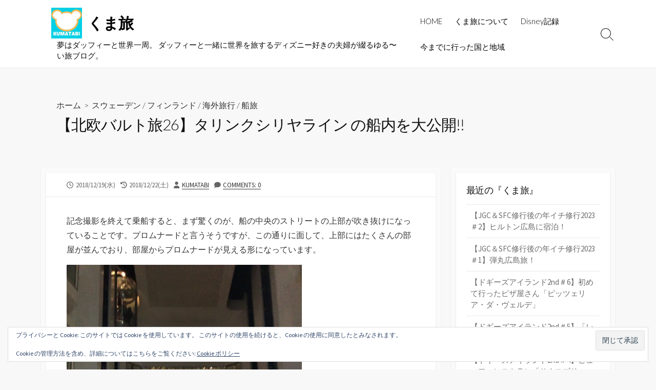

--- FILE ---
content_type: text/html; charset=UTF-8
request_url: https://kuma-tabi.com/2018/12/19/taking-siliya/
body_size: 30386
content:
<!DOCTYPE html>
<html lang="ja" prefix="og: http://ogp.me/ns#">
<head>
	<meta charset="UTF-8">
	<meta name="viewport" content="width=device-width, initial-scale=1.0">
	<meta content="#00619f" name="theme-color">
	<link rel="profile" href="http://gmpg.org/xfn/11">
	<title>【北欧バルト旅26】タリンクシリヤライン の船内を大公開!! &#8211; くま旅</title>
<meta name='robots' content='max-image-preview:large' />
	<style>img:is([sizes="auto" i], [sizes^="auto," i]) { contain-intrinsic-size: 3000px 1500px }</style>
	<link rel='dns-prefetch' href='//webfonts.xserver.jp' />
<link rel='dns-prefetch' href='//secure.gravatar.com' />
<link rel='dns-prefetch' href='//stats.wp.com' />
<link rel='dns-prefetch' href='//fonts.googleapis.com' />
<link rel='dns-prefetch' href='//v0.wordpress.com' />
<link rel='dns-prefetch' href='//www.googletagmanager.com' />
<link rel='preconnect' href='//i0.wp.com' />
<link rel='preconnect' href='//c0.wp.com' />
<link rel="alternate" type="application/rss+xml" title="くま旅 &raquo; フィード" href="https://kuma-tabi.com/feed/" />
<link rel="alternate" type="application/rss+xml" title="くま旅 &raquo; コメントフィード" href="https://kuma-tabi.com/comments/feed/" />
<link rel="alternate" type="application/rss+xml" title="くま旅 &raquo; 【北欧バルト旅26】タリンクシリヤライン の船内を大公開!! のコメントのフィード" href="https://kuma-tabi.com/2018/12/19/taking-siliya/feed/" />
<script type="text/javascript">
/* <![CDATA[ */
window._wpemojiSettings = {"baseUrl":"https:\/\/s.w.org\/images\/core\/emoji\/16.0.1\/72x72\/","ext":".png","svgUrl":"https:\/\/s.w.org\/images\/core\/emoji\/16.0.1\/svg\/","svgExt":".svg","source":{"concatemoji":"https:\/\/kuma-tabi.com\/wp-includes\/js\/wp-emoji-release.min.js?ver=6.8.3"}};
/*! This file is auto-generated */
!function(s,n){var o,i,e;function c(e){try{var t={supportTests:e,timestamp:(new Date).valueOf()};sessionStorage.setItem(o,JSON.stringify(t))}catch(e){}}function p(e,t,n){e.clearRect(0,0,e.canvas.width,e.canvas.height),e.fillText(t,0,0);var t=new Uint32Array(e.getImageData(0,0,e.canvas.width,e.canvas.height).data),a=(e.clearRect(0,0,e.canvas.width,e.canvas.height),e.fillText(n,0,0),new Uint32Array(e.getImageData(0,0,e.canvas.width,e.canvas.height).data));return t.every(function(e,t){return e===a[t]})}function u(e,t){e.clearRect(0,0,e.canvas.width,e.canvas.height),e.fillText(t,0,0);for(var n=e.getImageData(16,16,1,1),a=0;a<n.data.length;a++)if(0!==n.data[a])return!1;return!0}function f(e,t,n,a){switch(t){case"flag":return n(e,"\ud83c\udff3\ufe0f\u200d\u26a7\ufe0f","\ud83c\udff3\ufe0f\u200b\u26a7\ufe0f")?!1:!n(e,"\ud83c\udde8\ud83c\uddf6","\ud83c\udde8\u200b\ud83c\uddf6")&&!n(e,"\ud83c\udff4\udb40\udc67\udb40\udc62\udb40\udc65\udb40\udc6e\udb40\udc67\udb40\udc7f","\ud83c\udff4\u200b\udb40\udc67\u200b\udb40\udc62\u200b\udb40\udc65\u200b\udb40\udc6e\u200b\udb40\udc67\u200b\udb40\udc7f");case"emoji":return!a(e,"\ud83e\udedf")}return!1}function g(e,t,n,a){var r="undefined"!=typeof WorkerGlobalScope&&self instanceof WorkerGlobalScope?new OffscreenCanvas(300,150):s.createElement("canvas"),o=r.getContext("2d",{willReadFrequently:!0}),i=(o.textBaseline="top",o.font="600 32px Arial",{});return e.forEach(function(e){i[e]=t(o,e,n,a)}),i}function t(e){var t=s.createElement("script");t.src=e,t.defer=!0,s.head.appendChild(t)}"undefined"!=typeof Promise&&(o="wpEmojiSettingsSupports",i=["flag","emoji"],n.supports={everything:!0,everythingExceptFlag:!0},e=new Promise(function(e){s.addEventListener("DOMContentLoaded",e,{once:!0})}),new Promise(function(t){var n=function(){try{var e=JSON.parse(sessionStorage.getItem(o));if("object"==typeof e&&"number"==typeof e.timestamp&&(new Date).valueOf()<e.timestamp+604800&&"object"==typeof e.supportTests)return e.supportTests}catch(e){}return null}();if(!n){if("undefined"!=typeof Worker&&"undefined"!=typeof OffscreenCanvas&&"undefined"!=typeof URL&&URL.createObjectURL&&"undefined"!=typeof Blob)try{var e="postMessage("+g.toString()+"("+[JSON.stringify(i),f.toString(),p.toString(),u.toString()].join(",")+"));",a=new Blob([e],{type:"text/javascript"}),r=new Worker(URL.createObjectURL(a),{name:"wpTestEmojiSupports"});return void(r.onmessage=function(e){c(n=e.data),r.terminate(),t(n)})}catch(e){}c(n=g(i,f,p,u))}t(n)}).then(function(e){for(var t in e)n.supports[t]=e[t],n.supports.everything=n.supports.everything&&n.supports[t],"flag"!==t&&(n.supports.everythingExceptFlag=n.supports.everythingExceptFlag&&n.supports[t]);n.supports.everythingExceptFlag=n.supports.everythingExceptFlag&&!n.supports.flag,n.DOMReady=!1,n.readyCallback=function(){n.DOMReady=!0}}).then(function(){return e}).then(function(){var e;n.supports.everything||(n.readyCallback(),(e=n.source||{}).concatemoji?t(e.concatemoji):e.wpemoji&&e.twemoji&&(t(e.twemoji),t(e.wpemoji)))}))}((window,document),window._wpemojiSettings);
/* ]]> */
</script>
<!-- kuma-tabi.com is managing ads with Advanced Ads 2.0.14 – https://wpadvancedads.com/ --><script id="advads-ready">
			window.advanced_ads_ready=function(e,a){a=a||"complete";var d=function(e){return"interactive"===a?"loading"!==e:"complete"===e};d(document.readyState)?e():document.addEventListener("readystatechange",(function(a){d(a.target.readyState)&&e()}),{once:"interactive"===a})},window.advanced_ads_ready_queue=window.advanced_ads_ready_queue||[];		</script>
		<link rel='stylesheet' id='jetpack_related-posts-css' href='https://c0.wp.com/p/jetpack/15.2/modules/related-posts/related-posts.css' type='text/css' media='all' />
<style id='wp-emoji-styles-inline-css' type='text/css'>

	img.wp-smiley, img.emoji {
		display: inline !important;
		border: none !important;
		box-shadow: none !important;
		height: 1em !important;
		width: 1em !important;
		margin: 0 0.07em !important;
		vertical-align: -0.1em !important;
		background: none !important;
		padding: 0 !important;
	}
</style>
<link rel='stylesheet' id='wp-block-library-css' href='https://c0.wp.com/c/6.8.3/wp-includes/css/dist/block-library/style.min.css' type='text/css' media='all' />
<style id='classic-theme-styles-inline-css' type='text/css'>
/*! This file is auto-generated */
.wp-block-button__link{color:#fff;background-color:#32373c;border-radius:9999px;box-shadow:none;text-decoration:none;padding:calc(.667em + 2px) calc(1.333em + 2px);font-size:1.125em}.wp-block-file__button{background:#32373c;color:#fff;text-decoration:none}
</style>
<link rel='stylesheet' id='mediaelement-css' href='https://c0.wp.com/c/6.8.3/wp-includes/js/mediaelement/mediaelementplayer-legacy.min.css' type='text/css' media='all' />
<link rel='stylesheet' id='wp-mediaelement-css' href='https://c0.wp.com/c/6.8.3/wp-includes/js/mediaelement/wp-mediaelement.min.css' type='text/css' media='all' />
<style id='jetpack-sharing-buttons-style-inline-css' type='text/css'>
.jetpack-sharing-buttons__services-list{display:flex;flex-direction:row;flex-wrap:wrap;gap:0;list-style-type:none;margin:5px;padding:0}.jetpack-sharing-buttons__services-list.has-small-icon-size{font-size:12px}.jetpack-sharing-buttons__services-list.has-normal-icon-size{font-size:16px}.jetpack-sharing-buttons__services-list.has-large-icon-size{font-size:24px}.jetpack-sharing-buttons__services-list.has-huge-icon-size{font-size:36px}@media print{.jetpack-sharing-buttons__services-list{display:none!important}}.editor-styles-wrapper .wp-block-jetpack-sharing-buttons{gap:0;padding-inline-start:0}ul.jetpack-sharing-buttons__services-list.has-background{padding:1.25em 2.375em}
</style>
<style id='global-styles-inline-css' type='text/css'>
:root{--wp--preset--aspect-ratio--square: 1;--wp--preset--aspect-ratio--4-3: 4/3;--wp--preset--aspect-ratio--3-4: 3/4;--wp--preset--aspect-ratio--3-2: 3/2;--wp--preset--aspect-ratio--2-3: 2/3;--wp--preset--aspect-ratio--16-9: 16/9;--wp--preset--aspect-ratio--9-16: 9/16;--wp--preset--color--black: #000000;--wp--preset--color--cyan-bluish-gray: #abb8c3;--wp--preset--color--white: #ffffff;--wp--preset--color--pale-pink: #f78da7;--wp--preset--color--vivid-red: #cf2e2e;--wp--preset--color--luminous-vivid-orange: #ff6900;--wp--preset--color--luminous-vivid-amber: #fcb900;--wp--preset--color--light-green-cyan: #7bdcb5;--wp--preset--color--vivid-green-cyan: #00d084;--wp--preset--color--pale-cyan-blue: #8ed1fc;--wp--preset--color--vivid-cyan-blue: #0693e3;--wp--preset--color--vivid-purple: #9b51e0;--wp--preset--gradient--vivid-cyan-blue-to-vivid-purple: linear-gradient(135deg,rgba(6,147,227,1) 0%,rgb(155,81,224) 100%);--wp--preset--gradient--light-green-cyan-to-vivid-green-cyan: linear-gradient(135deg,rgb(122,220,180) 0%,rgb(0,208,130) 100%);--wp--preset--gradient--luminous-vivid-amber-to-luminous-vivid-orange: linear-gradient(135deg,rgba(252,185,0,1) 0%,rgba(255,105,0,1) 100%);--wp--preset--gradient--luminous-vivid-orange-to-vivid-red: linear-gradient(135deg,rgba(255,105,0,1) 0%,rgb(207,46,46) 100%);--wp--preset--gradient--very-light-gray-to-cyan-bluish-gray: linear-gradient(135deg,rgb(238,238,238) 0%,rgb(169,184,195) 100%);--wp--preset--gradient--cool-to-warm-spectrum: linear-gradient(135deg,rgb(74,234,220) 0%,rgb(151,120,209) 20%,rgb(207,42,186) 40%,rgb(238,44,130) 60%,rgb(251,105,98) 80%,rgb(254,248,76) 100%);--wp--preset--gradient--blush-light-purple: linear-gradient(135deg,rgb(255,206,236) 0%,rgb(152,150,240) 100%);--wp--preset--gradient--blush-bordeaux: linear-gradient(135deg,rgb(254,205,165) 0%,rgb(254,45,45) 50%,rgb(107,0,62) 100%);--wp--preset--gradient--luminous-dusk: linear-gradient(135deg,rgb(255,203,112) 0%,rgb(199,81,192) 50%,rgb(65,88,208) 100%);--wp--preset--gradient--pale-ocean: linear-gradient(135deg,rgb(255,245,203) 0%,rgb(182,227,212) 50%,rgb(51,167,181) 100%);--wp--preset--gradient--electric-grass: linear-gradient(135deg,rgb(202,248,128) 0%,rgb(113,206,126) 100%);--wp--preset--gradient--midnight: linear-gradient(135deg,rgb(2,3,129) 0%,rgb(40,116,252) 100%);--wp--preset--font-size--small: 13px;--wp--preset--font-size--medium: 20px;--wp--preset--font-size--large: 36px;--wp--preset--font-size--x-large: 42px;--wp--preset--spacing--20: 0.44rem;--wp--preset--spacing--30: 0.67rem;--wp--preset--spacing--40: 1rem;--wp--preset--spacing--50: 1.5rem;--wp--preset--spacing--60: 2.25rem;--wp--preset--spacing--70: 3.38rem;--wp--preset--spacing--80: 5.06rem;--wp--preset--shadow--natural: 6px 6px 9px rgba(0, 0, 0, 0.2);--wp--preset--shadow--deep: 12px 12px 50px rgba(0, 0, 0, 0.4);--wp--preset--shadow--sharp: 6px 6px 0px rgba(0, 0, 0, 0.2);--wp--preset--shadow--outlined: 6px 6px 0px -3px rgba(255, 255, 255, 1), 6px 6px rgba(0, 0, 0, 1);--wp--preset--shadow--crisp: 6px 6px 0px rgba(0, 0, 0, 1);}:where(.is-layout-flex){gap: 0.5em;}:where(.is-layout-grid){gap: 0.5em;}body .is-layout-flex{display: flex;}.is-layout-flex{flex-wrap: wrap;align-items: center;}.is-layout-flex > :is(*, div){margin: 0;}body .is-layout-grid{display: grid;}.is-layout-grid > :is(*, div){margin: 0;}:where(.wp-block-columns.is-layout-flex){gap: 2em;}:where(.wp-block-columns.is-layout-grid){gap: 2em;}:where(.wp-block-post-template.is-layout-flex){gap: 1.25em;}:where(.wp-block-post-template.is-layout-grid){gap: 1.25em;}.has-black-color{color: var(--wp--preset--color--black) !important;}.has-cyan-bluish-gray-color{color: var(--wp--preset--color--cyan-bluish-gray) !important;}.has-white-color{color: var(--wp--preset--color--white) !important;}.has-pale-pink-color{color: var(--wp--preset--color--pale-pink) !important;}.has-vivid-red-color{color: var(--wp--preset--color--vivid-red) !important;}.has-luminous-vivid-orange-color{color: var(--wp--preset--color--luminous-vivid-orange) !important;}.has-luminous-vivid-amber-color{color: var(--wp--preset--color--luminous-vivid-amber) !important;}.has-light-green-cyan-color{color: var(--wp--preset--color--light-green-cyan) !important;}.has-vivid-green-cyan-color{color: var(--wp--preset--color--vivid-green-cyan) !important;}.has-pale-cyan-blue-color{color: var(--wp--preset--color--pale-cyan-blue) !important;}.has-vivid-cyan-blue-color{color: var(--wp--preset--color--vivid-cyan-blue) !important;}.has-vivid-purple-color{color: var(--wp--preset--color--vivid-purple) !important;}.has-black-background-color{background-color: var(--wp--preset--color--black) !important;}.has-cyan-bluish-gray-background-color{background-color: var(--wp--preset--color--cyan-bluish-gray) !important;}.has-white-background-color{background-color: var(--wp--preset--color--white) !important;}.has-pale-pink-background-color{background-color: var(--wp--preset--color--pale-pink) !important;}.has-vivid-red-background-color{background-color: var(--wp--preset--color--vivid-red) !important;}.has-luminous-vivid-orange-background-color{background-color: var(--wp--preset--color--luminous-vivid-orange) !important;}.has-luminous-vivid-amber-background-color{background-color: var(--wp--preset--color--luminous-vivid-amber) !important;}.has-light-green-cyan-background-color{background-color: var(--wp--preset--color--light-green-cyan) !important;}.has-vivid-green-cyan-background-color{background-color: var(--wp--preset--color--vivid-green-cyan) !important;}.has-pale-cyan-blue-background-color{background-color: var(--wp--preset--color--pale-cyan-blue) !important;}.has-vivid-cyan-blue-background-color{background-color: var(--wp--preset--color--vivid-cyan-blue) !important;}.has-vivid-purple-background-color{background-color: var(--wp--preset--color--vivid-purple) !important;}.has-black-border-color{border-color: var(--wp--preset--color--black) !important;}.has-cyan-bluish-gray-border-color{border-color: var(--wp--preset--color--cyan-bluish-gray) !important;}.has-white-border-color{border-color: var(--wp--preset--color--white) !important;}.has-pale-pink-border-color{border-color: var(--wp--preset--color--pale-pink) !important;}.has-vivid-red-border-color{border-color: var(--wp--preset--color--vivid-red) !important;}.has-luminous-vivid-orange-border-color{border-color: var(--wp--preset--color--luminous-vivid-orange) !important;}.has-luminous-vivid-amber-border-color{border-color: var(--wp--preset--color--luminous-vivid-amber) !important;}.has-light-green-cyan-border-color{border-color: var(--wp--preset--color--light-green-cyan) !important;}.has-vivid-green-cyan-border-color{border-color: var(--wp--preset--color--vivid-green-cyan) !important;}.has-pale-cyan-blue-border-color{border-color: var(--wp--preset--color--pale-cyan-blue) !important;}.has-vivid-cyan-blue-border-color{border-color: var(--wp--preset--color--vivid-cyan-blue) !important;}.has-vivid-purple-border-color{border-color: var(--wp--preset--color--vivid-purple) !important;}.has-vivid-cyan-blue-to-vivid-purple-gradient-background{background: var(--wp--preset--gradient--vivid-cyan-blue-to-vivid-purple) !important;}.has-light-green-cyan-to-vivid-green-cyan-gradient-background{background: var(--wp--preset--gradient--light-green-cyan-to-vivid-green-cyan) !important;}.has-luminous-vivid-amber-to-luminous-vivid-orange-gradient-background{background: var(--wp--preset--gradient--luminous-vivid-amber-to-luminous-vivid-orange) !important;}.has-luminous-vivid-orange-to-vivid-red-gradient-background{background: var(--wp--preset--gradient--luminous-vivid-orange-to-vivid-red) !important;}.has-very-light-gray-to-cyan-bluish-gray-gradient-background{background: var(--wp--preset--gradient--very-light-gray-to-cyan-bluish-gray) !important;}.has-cool-to-warm-spectrum-gradient-background{background: var(--wp--preset--gradient--cool-to-warm-spectrum) !important;}.has-blush-light-purple-gradient-background{background: var(--wp--preset--gradient--blush-light-purple) !important;}.has-blush-bordeaux-gradient-background{background: var(--wp--preset--gradient--blush-bordeaux) !important;}.has-luminous-dusk-gradient-background{background: var(--wp--preset--gradient--luminous-dusk) !important;}.has-pale-ocean-gradient-background{background: var(--wp--preset--gradient--pale-ocean) !important;}.has-electric-grass-gradient-background{background: var(--wp--preset--gradient--electric-grass) !important;}.has-midnight-gradient-background{background: var(--wp--preset--gradient--midnight) !important;}.has-small-font-size{font-size: var(--wp--preset--font-size--small) !important;}.has-medium-font-size{font-size: var(--wp--preset--font-size--medium) !important;}.has-large-font-size{font-size: var(--wp--preset--font-size--large) !important;}.has-x-large-font-size{font-size: var(--wp--preset--font-size--x-large) !important;}
:where(.wp-block-post-template.is-layout-flex){gap: 1.25em;}:where(.wp-block-post-template.is-layout-grid){gap: 1.25em;}
:where(.wp-block-columns.is-layout-flex){gap: 2em;}:where(.wp-block-columns.is-layout-grid){gap: 2em;}
:root :where(.wp-block-pullquote){font-size: 1.5em;line-height: 1.6;}
</style>
<link rel='stylesheet' id='wp-ulike-css' href='https://kuma-tabi.com/wp-content/plugins/wp-ulike/assets/css/wp-ulike.min.css?ver=4.8.0' type='text/css' media='all' />
<link rel='stylesheet' id='ez-toc-css' href='https://kuma-tabi.com/wp-content/plugins/easy-table-of-contents/assets/css/screen.min.css?ver=2.0.77' type='text/css' media='all' />
<style id='ez-toc-inline-css' type='text/css'>
div#ez-toc-container .ez-toc-title {font-size: 120%;}div#ez-toc-container .ez-toc-title {font-weight: 500;}div#ez-toc-container ul li , div#ez-toc-container ul li a {font-size: 95%;}div#ez-toc-container ul li , div#ez-toc-container ul li a {font-weight: 500;}div#ez-toc-container nav ul ul li {font-size: 90%;}div#ez-toc-container {width: 300px;}.ez-toc-box-title {font-weight: bold; margin-bottom: 10px; text-align: center; text-transform: uppercase; letter-spacing: 1px; color: #666; padding-bottom: 5px;position:absolute;top:-4%;left:5%;background-color: inherit;transition: top 0.3s ease;}.ez-toc-box-title.toc-closed {top:-25%;}
.ez-toc-container-direction {direction: ltr;}.ez-toc-counter ul{counter-reset: item ;}.ez-toc-counter nav ul li a::before {content: counters(item, '.', decimal) '. ';display: inline-block;counter-increment: item;flex-grow: 0;flex-shrink: 0;margin-right: .2em; float: left; }.ez-toc-widget-direction {direction: ltr;}.ez-toc-widget-container ul{counter-reset: item ;}.ez-toc-widget-container nav ul li a::before {content: counters(item, '.', decimal) '. ';display: inline-block;counter-increment: item;flex-grow: 0;flex-shrink: 0;margin-right: .2em; float: left; }
</style>
<link rel='stylesheet' id='GoogleFonts-css' href='//fonts.googleapis.com/css?family=Lato%3A300%2C400%2C700&#038;display=swap&#038;ver=1.0.0' type='text/css' media='all' />
<link rel='stylesheet' id='cd-style-css' href='https://kuma-tabi.com/wp-content/themes/coldbox/assets/css/style.min.css?ver=1.9.5' type='text/css' media='all' />
<style id='cd-style-inline-css' type='text/css'>
.prev .post-thumbnail{background-image:url("https://i0.wp.com/kuma-tabi.com/wp-content/uploads/2018/11/A508137C-B80F-4C52-966D-D1A3E6FBEE83.jpeg?fit=450%2C600&ssl=1")}
.next .post-thumbnail{background-image:url("https://i0.wp.com/kuma-tabi.com/wp-content/uploads/2018/12/711849A1-5E3C-41C7-8CEA-2FF080966734-e1545560725784.jpeg?fit=338%2C600&ssl=1")}
body .site-title{font-size:2em}.grid-view .article,.grid-view .page,.grid-view .post{width:100%}@media screen and (max-width:640px){.grid-view .article,.grid-view .page,.grid-view .post{width:100%}}.related-posts .related-article{width:calc(100% / 2)}body .site-info{padding-top:15px;padding-bottom:15px}.site-info img{max-width:60px}.site-info,.site-title{color:#000}.site-description{color:rgb(10,10,10)}.header-menu .menu-container>li>a{color:#000}.header-menu .menu-container>li:hover>a{color:rgb(0,0,0)}:root body .search-toggle span.icon.search{border-color:#000}:root body .search-toggle span.icon.search::before,.nav-toggle .bottom,.nav-toggle .middle,.nav-toggle .top{background-color:#000}
</style>
<link rel='stylesheet' id='SourceSansPro-css' href='//fonts.googleapis.com/css?family=Source+Sans+Pro%3A300%2C400%2C400i%2C600%2C600i%2C700&#038;display=swap&#038;ver=1.0.0' type='text/css' media='all' />
<link rel='stylesheet' id='jetpack-subscriptions-css' href='https://c0.wp.com/p/jetpack/15.2/_inc/build/subscriptions/subscriptions.min.css' type='text/css' media='all' />
<link rel='stylesheet' id='sharedaddy-css' href='https://c0.wp.com/p/jetpack/15.2/modules/sharedaddy/sharing.css' type='text/css' media='all' />
<link rel='stylesheet' id='social-logos-css' href='https://c0.wp.com/p/jetpack/15.2/_inc/social-logos/social-logos.min.css' type='text/css' media='all' />
<script type="text/javascript" id="jetpack_related-posts-js-extra">
/* <![CDATA[ */
var related_posts_js_options = {"post_heading":"h4"};
/* ]]> */
</script>
<script type="text/javascript" src="https://c0.wp.com/p/jetpack/15.2/_inc/build/related-posts/related-posts.min.js" id="jetpack_related-posts-js"></script>
<script type="text/javascript" src="https://c0.wp.com/c/6.8.3/wp-includes/js/jquery/jquery.min.js" id="jquery-core-js"></script>
<script type="text/javascript" src="https://c0.wp.com/c/6.8.3/wp-includes/js/jquery/jquery-migrate.min.js" id="jquery-migrate-js"></script>
<script type="text/javascript" src="//webfonts.xserver.jp/js/xserverv3.js?fadein=0&amp;ver=2.0.8" id="typesquare_std-js"></script>
<script type="text/javascript" src="https://c0.wp.com/c/6.8.3/wp-includes/js/dist/vendor/wp-polyfill.min.js" id="wp-polyfill-js"></script>
<script type="text/javascript" defer src="https://kuma-tabi.com/wp-content/themes/coldbox/assets/js/min/scripts.js?ver=1.9.5" id="cd-script-js"></script>
<link rel="https://api.w.org/" href="https://kuma-tabi.com/wp-json/" /><link rel="alternate" title="JSON" type="application/json" href="https://kuma-tabi.com/wp-json/wp/v2/posts/1272" /><link rel="EditURI" type="application/rsd+xml" title="RSD" href="https://kuma-tabi.com/xmlrpc.php?rsd" />
<meta name="generator" content="WordPress 6.8.3" />
<link rel="canonical" href="https://kuma-tabi.com/2018/12/19/taking-siliya/" />
<link rel='shortlink' href='https://wp.me/p9stEJ-kw' />
<link rel="alternate" title="oEmbed (JSON)" type="application/json+oembed" href="https://kuma-tabi.com/wp-json/oembed/1.0/embed?url=https%3A%2F%2Fkuma-tabi.com%2F2018%2F12%2F19%2Ftaking-siliya%2F" />
<link rel="alternate" title="oEmbed (XML)" type="text/xml+oembed" href="https://kuma-tabi.com/wp-json/oembed/1.0/embed?url=https%3A%2F%2Fkuma-tabi.com%2F2018%2F12%2F19%2Ftaking-siliya%2F&#038;format=xml" />
<link rel="amphtml" href="https://kuma-tabi.com/2018/12/19/taking-siliya/?amp=1">
<!-- Coldbox Addon Open Graph -->
<meta name="description" content="記念撮影を終えて乗船すると、まず驚くのが、船の中央のストリートの上部が吹き抜けになっていることです。プロムナードと言うそうですが、この通りに面して、上部にはたくさんの部屋が並んでおり、部屋か..."/>
<meta property="og:title" content="【北欧バルト旅26】タリンクシリヤライン の船内を大公開!! &#8211; くま旅"/>
<meta property="og:description" content="記念撮影を終えて乗船すると、まず驚くのが、船の中央のストリートの上部が吹き抜けになっていることです。プロムナードと言うそうですが、この通りに面して、上部にはたくさんの部屋が並んでおり、部屋か..."/>
<meta property="og:type" content="article"/>
<meta property="og:url" content="https://kuma-tabi.com/2018/12/19/taking-siliya"/>
<meta property="og:site_name" content="くま旅"/>
<meta property="og:image" content="https://i0.wp.com/kuma-tabi.com/wp-content/uploads/2018/12/3F9648E2-CD85-4A62-A4A8-40EE40C6F62E-e1544972735222.jpeg?resize=500%2C250&#038;ssl=1"/>
<meta name="twitter:card" content="summary_large_image" />
<meta name="twitter:domain" content="https://kuma-tabi.com" />
<meta property="og:locale" content="ja" />
<meta property="article:published_time" content="2018-12-19T08:20:23+09:00" />
<meta property="article:modified_time" content="2018-12-22T11:28:13+09:00" />
<!-- /Coldbox Addon Open Graph -->
<meta name="generator" content="Site Kit by Google 1.166.0" />	<style>img#wpstats{display:none}</style>
		<link rel="pingback" href="https://kuma-tabi.com/xmlrpc.php">

<!-- Site Kit が追加した Google AdSense メタタグ -->
<meta name="google-adsense-platform-account" content="ca-host-pub-2644536267352236">
<meta name="google-adsense-platform-domain" content="sitekit.withgoogle.com">
<!-- Site Kit が追加した End Google AdSense メタタグ -->
<style type="text/css">.recentcomments a{display:inline !important;padding:0 !important;margin:0 !important;}</style><style>
.milestone-widget {
	--milestone-text-color: #333333;
	--milestone-bg-color: #ffffff;
	--milestone-border-color:#cccccc;
}
</style>
		
<!-- Jetpack Open Graph Tags -->
<meta property="og:type" content="article" />
<meta property="og:title" content="【北欧バルト旅26】タリンクシリヤライン の船内を大公開!!" />
<meta property="og:url" content="https://kuma-tabi.com/2018/12/19/taking-siliya/" />
<meta property="og:description" content="記念撮影を終えて乗船すると、まず驚くのが、船の中央のストリートの上部が吹き抜けになっていることです。プロムナー&hellip;" />
<meta property="article:published_time" content="2018-12-18T23:20:23+00:00" />
<meta property="article:modified_time" content="2018-12-22T02:28:13+00:00" />
<meta property="og:site_name" content="くま旅" />
<meta property="og:image" content="https://i0.wp.com/kuma-tabi.com/wp-content/uploads/2018/12/3F9648E2-CD85-4A62-A4A8-40EE40C6F62E-e1544972735222.jpeg?fit=900%2C1200&#038;ssl=1" />
<meta property="og:image:width" content="900" />
<meta property="og:image:height" content="1200" />
<meta property="og:image:alt" content="" />
<meta property="og:locale" content="ja_JP" />
<meta name="twitter:text:title" content="【北欧バルト旅26】タリンクシリヤライン の船内を大公開!!" />
<meta name="twitter:image" content="https://i0.wp.com/kuma-tabi.com/wp-content/uploads/2018/12/3F9648E2-CD85-4A62-A4A8-40EE40C6F62E-e1544972735222.jpeg?fit=900%2C1200&#038;ssl=1&#038;w=640" />
<meta name="twitter:card" content="summary_large_image" />

<!-- End Jetpack Open Graph Tags -->
<link rel="icon" href="https://i0.wp.com/kuma-tabi.com/wp-content/uploads/2018/08/cropped-kuma5.jpg?fit=32%2C32&#038;ssl=1" sizes="32x32" />
<link rel="icon" href="https://i0.wp.com/kuma-tabi.com/wp-content/uploads/2018/08/cropped-kuma5.jpg?fit=192%2C192&#038;ssl=1" sizes="192x192" />
<link rel="apple-touch-icon" href="https://i0.wp.com/kuma-tabi.com/wp-content/uploads/2018/08/cropped-kuma5.jpg?fit=180%2C180&#038;ssl=1" />
<meta name="msapplication-TileImage" content="https://i0.wp.com/kuma-tabi.com/wp-content/uploads/2018/08/cropped-kuma5.jpg?fit=270%2C270&#038;ssl=1" />
		<style type="text/css" id="wp-custom-css">
			h5 {
  position: relative;
  border-top: solid 2px #80c8d1;
  border-bottom: solid 2px #80c8d1;
  background: #f4f4f4;
  line-height: 1.4;
  padding: 0.4em 0.5em;
  margin: 2em 0 0.5em;
}

h5:after {
  /*タブ*/
  position: absolute;
  font-family: "Font Awesome 5 Free",'Quicksand','Avenir','Arial',sans-serif;
  font-weight: 900;
  content: '\f0a7\ POINT';
  background: #80c8d1;
  color: #fff;
  left: 0px;
  bottom: 100%;
  border-radius: 5px 5px 0 0;
  padding: 5px 7px 3px;
  font-size: 0.7em;
  line-height: 1;
  letter-spacing: 0.05em;
}
h6 {
  border-bottom: solid 3px #cce4ff;
  position: relative;
}

h6:after {
  position: absolute;
  content: " ";
  display: block;
  border-bottom: solid 3px #5472cd;
  bottom: -3px;
  width: 20%;
}		</style>
		</head>

<body class="wp-singular post-template-default single single-post postid-1272 single-format-standard wp-custom-logo wp-theme-coldbox header-menu-enabled footer-menu-enabled sticky-header right-sidebar-s1 header-row aa-prefix-advads-">

	
<a class="skip-link screen-reader-text noscroll" href="#content">
	コンテンツへスキップ</a>


	<header id="header" class="header" role="banner">

		<div class="header-inner container">

			<div class="site-info">

				<a href="https://kuma-tabi.com" title="くま旅"><div class="site-logo"><img src="https://i0.wp.com/kuma-tabi.com/wp-content/uploads/2018/08/cropped-kuma5-2.jpg?fit=600%2C600&#038;ssl=1" width="600" height="600" alt="くま旅" /></div></a><a href="https://kuma-tabi.com" title="くま旅"><h2 class="site-title">くま旅</h2></a>
									<p class="site-description">夢はダッフィーと世界一周。 ダッフィーと一緒に世界を旅するディズニー好きの夫婦が綴るゆる〜い旅ブログ。</p>
							</div>

			
			
				<nav id="header-menu" class="header-menu" role="navigation" aria-label="ヘッダーメニュー"><ul id="header-nav" class="menu-container"><li id="menu-item-999" class="menu-item menu-item-type-custom menu-item-object-custom menu-item-home menu-item-999"><a href="https://kuma-tabi.com">HOME</a></li>
<li id="menu-item-998" class="menu-item menu-item-type-post_type menu-item-object-page menu-item-998"><a href="https://kuma-tabi.com/about-kumatabi/">くま旅について</a></li>
<li id="menu-item-1151" class="menu-item menu-item-type-post_type menu-item-object-page menu-item-1151"><a href="https://kuma-tabi.com/disney/">Disney記録</a></li>
<li id="menu-item-997" class="menu-item menu-item-type-post_type menu-item-object-page menu-item-997"><a href="https://kuma-tabi.com/list/">今までに行った国と地域</a></li>
<li class="menu-item"><button id="close-mobile-menu" class="screen-reader-text close-mobile-menu">メニューを閉じる</button></li></ul><!--/#header-nav--></nav>
				<button class="search-toggle">
					<span class="icon search" aria-hidden="true"></span>
					<span class="screen-reader-text">検索切り替え</span>
				</button>
									<button id="header-nav-toggle" class="nav-toggle header-menu" on="tap:amp-sidebar.open">
					<span class="top" aria-hidden="true"></span>
					<span class="middle" aria-hidden="true"></span>
					<span class="bottom" aria-hidden="true"></span>
					<span class="screen-reader-text">メニュー</span>
				</button>				
			

		</div>

</header>


	<main id="main" class="main-single" role="main">

		<article id="post-1272" class="main-inner post-1272 post type-post status-publish format-standard has-post-thumbnail hentry category-15 category-14 category-overseas-trip category-26">

				<header class="title-box">
		<div class="title-box-inner container">
			<div class="breadcrumb"><a href="https://kuma-tabi.com">ホーム</a>&nbsp;&nbsp;&gt;&nbsp;&nbsp;<a href="https://kuma-tabi.com/category/overseas-trip/%e3%82%b9%e3%82%a6%e3%82%a7%e3%83%bc%e3%83%87%e3%83%b3/" rel="category tag">スウェーデン</a> &#47; <a href="https://kuma-tabi.com/category/overseas-trip/%e3%83%95%e3%82%a3%e3%83%b3%e3%83%a9%e3%83%b3%e3%83%89/" rel="category tag">フィンランド</a> &#47; <a href="https://kuma-tabi.com/category/overseas-trip/" rel="category tag">海外旅行</a> &#47; <a href="https://kuma-tabi.com/category/%e8%88%b9%e6%97%85/" rel="category tag">船旅</a></div>
			<h1 class="post-title">【北欧バルト旅26】タリンクシリヤライン の船内を大公開!!</h1>
		</div>
	</header>
	
			<div class="container-outer">

				<div class="container">

					<div id="content" class="content">

						<div class="content-inner">

							<div class="content-inside">

								<footer class="post-meta content-box">

									
																		
																					<p class="post-date-wrapper">
												<span class="far fa-clock" aria-hidden="true"></span>
												<span class="screen-reader-text">公開日</span>
												<time class="post-date" datetime="2018-12-19T08:20:23+09:00">2018/12/19(水)</time>
											</p>
																				<p class="post-modified-wrapper">
											<span class="fas fa-history" aria-hidden="true"></span>
											<span class="screen-reader-text">最終更新日</span>
											<time class="post-modified" datetime="2018-12-22T11:28:13+09:00">2018/12/22(土)</time>
										</p>

																			
									
																			<p class="post-author">
											<span class="fas fa-user" aria-hidden="true"></span>
											<span class="screen-reader-text">投稿者</span>
											<a href="https://kuma-tabi.com/author/kumatabi/" title="kumatabi の投稿" rel="author">kumatabi</a>										</p>
									
																			<p class="post-comment">
											<span class="fas fa-comment" aria-hidden="true"></span>
											<a href="https://kuma-tabi.com/2018/12/19/taking-siliya/#respond">Comments: 0</a>										</p>
																	</footer>

								

								<div class="entry content-box">
									<div class="entry-inner"><p>記念撮影を終えて乗船すると、まず驚くのが、船の中央のストリートの上部が吹き抜けになっていることです。プロムナードと言うそうですが、この通りに面して、上部にはたくさんの部屋が並んでおり、部屋からプロムナードが見える形になっています。</p>
<p><img data-recalc-dims="1" fetchpriority="high" decoding="async" data-attachment-id="1273" data-permalink="https://kuma-tabi.com/2018/12/19/taking-siliya/44c91b70-f054-45e7-a37b-d2188dd2f739/" data-orig-file="https://i0.wp.com/kuma-tabi.com/wp-content/uploads/2018/12/44C91B70-F054-45E7-A37B-D2188DD2F739-e1544972598658.jpeg?fit=1080%2C1920&amp;ssl=1" data-orig-size="1080,1920" data-comments-opened="1" data-image-meta="{&quot;aperture&quot;:&quot;0&quot;,&quot;credit&quot;:&quot;&quot;,&quot;camera&quot;:&quot;&quot;,&quot;caption&quot;:&quot;&quot;,&quot;created_timestamp&quot;:&quot;0&quot;,&quot;copyright&quot;:&quot;&quot;,&quot;focal_length&quot;:&quot;0&quot;,&quot;iso&quot;:&quot;0&quot;,&quot;shutter_speed&quot;:&quot;0&quot;,&quot;title&quot;:&quot;&quot;,&quot;orientation&quot;:&quot;6&quot;}" data-image-title="44C91B70-F054-45E7-A37B-D2188DD2F739" data-image-description="" data-image-caption="" data-medium-file="https://i0.wp.com/kuma-tabi.com/wp-content/uploads/2018/12/44C91B70-F054-45E7-A37B-D2188DD2F739-e1544972598658.jpeg?fit=169%2C300&amp;ssl=1" data-large-file="https://i0.wp.com/kuma-tabi.com/wp-content/uploads/2018/12/44C91B70-F054-45E7-A37B-D2188DD2F739-e1544972598658.jpeg?fit=576%2C1024&amp;ssl=1" class="alignnone wp-image-1273 " src="https://i0.wp.com/kuma-tabi.com/wp-content/uploads/2018/12/44C91B70-F054-45E7-A37B-D2188DD2F739-e1544972598658-169x300.jpeg?resize=459%2C815&#038;ssl=1" alt="" width="459" height="815" srcset="https://i0.wp.com/kuma-tabi.com/wp-content/uploads/2018/12/44C91B70-F054-45E7-A37B-D2188DD2F739-e1544972598658.jpeg?resize=169%2C300&amp;ssl=1 169w, https://i0.wp.com/kuma-tabi.com/wp-content/uploads/2018/12/44C91B70-F054-45E7-A37B-D2188DD2F739-e1544972598658.jpeg?resize=768%2C1365&amp;ssl=1 768w, https://i0.wp.com/kuma-tabi.com/wp-content/uploads/2018/12/44C91B70-F054-45E7-A37B-D2188DD2F739-e1544972598658.jpeg?resize=576%2C1024&amp;ssl=1 576w, https://i0.wp.com/kuma-tabi.com/wp-content/uploads/2018/12/44C91B70-F054-45E7-A37B-D2188DD2F739-e1544972598658.jpeg?w=1080&amp;ssl=1 1080w" sizes="(max-width: 459px) 100vw, 459px" /></p>
<p>そのフロアの両サイドには、レストランやお土産屋さんが並んでいます。</p>
<p><img data-recalc-dims="1" decoding="async" data-attachment-id="1274" data-permalink="https://kuma-tabi.com/2018/12/19/taking-siliya/f3377ffb-f106-4397-a547-9f55684fc76e/" data-orig-file="https://i0.wp.com/kuma-tabi.com/wp-content/uploads/2018/12/F3377FFB-F106-4397-A547-9F55684FC76E-e1544972615197.jpeg?fit=3024%2C4032&amp;ssl=1" data-orig-size="3024,4032" data-comments-opened="1" data-image-meta="{&quot;aperture&quot;:&quot;0&quot;,&quot;credit&quot;:&quot;&quot;,&quot;camera&quot;:&quot;&quot;,&quot;caption&quot;:&quot;&quot;,&quot;created_timestamp&quot;:&quot;0&quot;,&quot;copyright&quot;:&quot;&quot;,&quot;focal_length&quot;:&quot;0&quot;,&quot;iso&quot;:&quot;0&quot;,&quot;shutter_speed&quot;:&quot;0&quot;,&quot;title&quot;:&quot;&quot;,&quot;orientation&quot;:&quot;6&quot;}" data-image-title="F3377FFB-F106-4397-A547-9F55684FC76E" data-image-description="" data-image-caption="" data-medium-file="https://i0.wp.com/kuma-tabi.com/wp-content/uploads/2018/12/F3377FFB-F106-4397-A547-9F55684FC76E-e1544972615197.jpeg?fit=225%2C300&amp;ssl=1" data-large-file="https://i0.wp.com/kuma-tabi.com/wp-content/uploads/2018/12/F3377FFB-F106-4397-A547-9F55684FC76E-e1544972615197.jpeg?fit=680%2C907&amp;ssl=1" class="alignnone wp-image-1274 " src="https://i0.wp.com/kuma-tabi.com/wp-content/uploads/2018/12/F3377FFB-F106-4397-A547-9F55684FC76E-e1544972615197-225x300.jpeg?resize=458%2C611&#038;ssl=1" alt="" width="458" height="611" srcset="https://i0.wp.com/kuma-tabi.com/wp-content/uploads/2018/12/F3377FFB-F106-4397-A547-9F55684FC76E-e1544972615197.jpeg?resize=225%2C300&amp;ssl=1 225w, https://i0.wp.com/kuma-tabi.com/wp-content/uploads/2018/12/F3377FFB-F106-4397-A547-9F55684FC76E-e1544972615197.jpeg?resize=768%2C1024&amp;ssl=1 768w, https://i0.wp.com/kuma-tabi.com/wp-content/uploads/2018/12/F3377FFB-F106-4397-A547-9F55684FC76E-e1544972615197.jpeg?w=1360&amp;ssl=1 1360w, https://i0.wp.com/kuma-tabi.com/wp-content/uploads/2018/12/F3377FFB-F106-4397-A547-9F55684FC76E-e1544972615197.jpeg?w=2040&amp;ssl=1 2040w" sizes="(max-width: 458px) 100vw, 458px" /></p>
<p>私たちの部屋は９階でした。私たちは、ダイレクトフェリーズというサイトからチケットを予約しました。タリンクシリヤラインの公式サイトではないですが、わりとわかりやすく予約することができました。</p>
<p><img data-recalc-dims="1" decoding="async" data-attachment-id="1275" data-permalink="https://kuma-tabi.com/2018/12/19/taking-siliya/06ba6b78-9941-4031-ae1f-2734b8e2db23/" data-orig-file="https://i0.wp.com/kuma-tabi.com/wp-content/uploads/2018/12/06BA6B78-9941-4031-AE1F-2734B8E2DB23-e1544972627636.jpeg?fit=3024%2C4032&amp;ssl=1" data-orig-size="3024,4032" data-comments-opened="1" data-image-meta="{&quot;aperture&quot;:&quot;0&quot;,&quot;credit&quot;:&quot;&quot;,&quot;camera&quot;:&quot;&quot;,&quot;caption&quot;:&quot;&quot;,&quot;created_timestamp&quot;:&quot;0&quot;,&quot;copyright&quot;:&quot;&quot;,&quot;focal_length&quot;:&quot;0&quot;,&quot;iso&quot;:&quot;0&quot;,&quot;shutter_speed&quot;:&quot;0&quot;,&quot;title&quot;:&quot;&quot;,&quot;orientation&quot;:&quot;6&quot;}" data-image-title="06BA6B78-9941-4031-AE1F-2734B8E2DB23" data-image-description="" data-image-caption="" data-medium-file="https://i0.wp.com/kuma-tabi.com/wp-content/uploads/2018/12/06BA6B78-9941-4031-AE1F-2734B8E2DB23-e1544972627636.jpeg?fit=225%2C300&amp;ssl=1" data-large-file="https://i0.wp.com/kuma-tabi.com/wp-content/uploads/2018/12/06BA6B78-9941-4031-AE1F-2734B8E2DB23-e1544972627636.jpeg?fit=680%2C907&amp;ssl=1" class="alignnone wp-image-1275 " src="https://i0.wp.com/kuma-tabi.com/wp-content/uploads/2018/12/06BA6B78-9941-4031-AE1F-2734B8E2DB23-e1544972627636-225x300.jpeg?resize=454%2C605&#038;ssl=1" alt="" width="454" height="605" srcset="https://i0.wp.com/kuma-tabi.com/wp-content/uploads/2018/12/06BA6B78-9941-4031-AE1F-2734B8E2DB23-e1544972627636.jpeg?resize=225%2C300&amp;ssl=1 225w, https://i0.wp.com/kuma-tabi.com/wp-content/uploads/2018/12/06BA6B78-9941-4031-AE1F-2734B8E2DB23-e1544972627636.jpeg?resize=768%2C1024&amp;ssl=1 768w, https://i0.wp.com/kuma-tabi.com/wp-content/uploads/2018/12/06BA6B78-9941-4031-AE1F-2734B8E2DB23-e1544972627636.jpeg?w=1360&amp;ssl=1 1360w, https://i0.wp.com/kuma-tabi.com/wp-content/uploads/2018/12/06BA6B78-9941-4031-AE1F-2734B8E2DB23-e1544972627636.jpeg?w=2040&amp;ssl=1 2040w" sizes="(max-width: 454px) 100vw, 454px" /></p>
<p>私たちの部屋はチケットも書いていましたが、９７０２号室でした。あれ？節約旅行のため、一番安い部屋にしたはずですが、なぜか上の方の階の部屋です。予約の段階ではCクラスを予約したはずです。説明によると、だいぶ下の階だとのことでしたが・・・。</p>
<p><img data-recalc-dims="1" loading="lazy" decoding="async" data-attachment-id="1276" data-permalink="https://kuma-tabi.com/2018/12/19/taking-siliya/47140570-a42c-43a3-9cd0-14a6dbd5e857/" data-orig-file="https://i0.wp.com/kuma-tabi.com/wp-content/uploads/2018/12/47140570-A42C-43A3-9CD0-14A6DBD5E857-e1544972656409.jpeg?fit=3024%2C4032&amp;ssl=1" data-orig-size="3024,4032" data-comments-opened="1" data-image-meta="{&quot;aperture&quot;:&quot;0&quot;,&quot;credit&quot;:&quot;&quot;,&quot;camera&quot;:&quot;&quot;,&quot;caption&quot;:&quot;&quot;,&quot;created_timestamp&quot;:&quot;0&quot;,&quot;copyright&quot;:&quot;&quot;,&quot;focal_length&quot;:&quot;0&quot;,&quot;iso&quot;:&quot;0&quot;,&quot;shutter_speed&quot;:&quot;0&quot;,&quot;title&quot;:&quot;&quot;,&quot;orientation&quot;:&quot;6&quot;}" data-image-title="47140570-A42C-43A3-9CD0-14A6DBD5E857" data-image-description="" data-image-caption="" data-medium-file="https://i0.wp.com/kuma-tabi.com/wp-content/uploads/2018/12/47140570-A42C-43A3-9CD0-14A6DBD5E857-e1544972656409.jpeg?fit=225%2C300&amp;ssl=1" data-large-file="https://i0.wp.com/kuma-tabi.com/wp-content/uploads/2018/12/47140570-A42C-43A3-9CD0-14A6DBD5E857-e1544972656409.jpeg?fit=680%2C907&amp;ssl=1" class="alignnone wp-image-1276 " src="https://i0.wp.com/kuma-tabi.com/wp-content/uploads/2018/12/47140570-A42C-43A3-9CD0-14A6DBD5E857-e1544972656409-225x300.jpeg?resize=458%2C611&#038;ssl=1" alt="" width="458" height="611" srcset="https://i0.wp.com/kuma-tabi.com/wp-content/uploads/2018/12/47140570-A42C-43A3-9CD0-14A6DBD5E857-e1544972656409.jpeg?resize=225%2C300&amp;ssl=1 225w, https://i0.wp.com/kuma-tabi.com/wp-content/uploads/2018/12/47140570-A42C-43A3-9CD0-14A6DBD5E857-e1544972656409.jpeg?resize=768%2C1024&amp;ssl=1 768w, https://i0.wp.com/kuma-tabi.com/wp-content/uploads/2018/12/47140570-A42C-43A3-9CD0-14A6DBD5E857-e1544972656409.jpeg?w=1360&amp;ssl=1 1360w, https://i0.wp.com/kuma-tabi.com/wp-content/uploads/2018/12/47140570-A42C-43A3-9CD0-14A6DBD5E857-e1544972656409.jpeg?w=2040&amp;ssl=1 2040w" sizes="auto, (max-width: 458px) 100vw, 458px" /></p>
<p>とりあえず、入ってみましょう。おしゃれなドアです。</p>
<p><img data-recalc-dims="1" loading="lazy" decoding="async" data-attachment-id="1277" data-permalink="https://kuma-tabi.com/2018/12/19/taking-siliya/46681c72-27e9-4f7c-9189-5caaf38db31c/" data-orig-file="https://i0.wp.com/kuma-tabi.com/wp-content/uploads/2018/12/46681C72-27E9-4F7C-9189-5CAAF38DB31C-e1544972668641.jpeg?fit=3024%2C4032&amp;ssl=1" data-orig-size="3024,4032" data-comments-opened="1" data-image-meta="{&quot;aperture&quot;:&quot;0&quot;,&quot;credit&quot;:&quot;&quot;,&quot;camera&quot;:&quot;&quot;,&quot;caption&quot;:&quot;&quot;,&quot;created_timestamp&quot;:&quot;0&quot;,&quot;copyright&quot;:&quot;&quot;,&quot;focal_length&quot;:&quot;0&quot;,&quot;iso&quot;:&quot;0&quot;,&quot;shutter_speed&quot;:&quot;0&quot;,&quot;title&quot;:&quot;&quot;,&quot;orientation&quot;:&quot;6&quot;}" data-image-title="46681C72-27E9-4F7C-9189-5CAAF38DB31C" data-image-description="" data-image-caption="" data-medium-file="https://i0.wp.com/kuma-tabi.com/wp-content/uploads/2018/12/46681C72-27E9-4F7C-9189-5CAAF38DB31C-e1544972668641.jpeg?fit=225%2C300&amp;ssl=1" data-large-file="https://i0.wp.com/kuma-tabi.com/wp-content/uploads/2018/12/46681C72-27E9-4F7C-9189-5CAAF38DB31C-e1544972668641.jpeg?fit=680%2C907&amp;ssl=1" class="alignnone wp-image-1277 " src="https://i0.wp.com/kuma-tabi.com/wp-content/uploads/2018/12/46681C72-27E9-4F7C-9189-5CAAF38DB31C-e1544972668641-225x300.jpeg?resize=458%2C611&#038;ssl=1" alt="" width="458" height="611" srcset="https://i0.wp.com/kuma-tabi.com/wp-content/uploads/2018/12/46681C72-27E9-4F7C-9189-5CAAF38DB31C-e1544972668641.jpeg?resize=225%2C300&amp;ssl=1 225w, https://i0.wp.com/kuma-tabi.com/wp-content/uploads/2018/12/46681C72-27E9-4F7C-9189-5CAAF38DB31C-e1544972668641.jpeg?resize=768%2C1024&amp;ssl=1 768w, https://i0.wp.com/kuma-tabi.com/wp-content/uploads/2018/12/46681C72-27E9-4F7C-9189-5CAAF38DB31C-e1544972668641.jpeg?w=1360&amp;ssl=1 1360w, https://i0.wp.com/kuma-tabi.com/wp-content/uploads/2018/12/46681C72-27E9-4F7C-9189-5CAAF38DB31C-e1544972668641.jpeg?w=2040&amp;ssl=1 2040w" sizes="auto, (max-width: 458px) 100vw, 458px" /></p>
<p>Cクラスは窓もないはずなのに、なんと窓付き！</p>
<p><img data-recalc-dims="1" loading="lazy" decoding="async" data-attachment-id="1278" data-permalink="https://kuma-tabi.com/2018/12/19/taking-siliya/848a7553-d741-4dcd-8892-0256c9a64491/" data-orig-file="https://i0.wp.com/kuma-tabi.com/wp-content/uploads/2018/12/848A7553-D741-4DCD-8892-0256C9A64491-e1544972682132.jpeg?fit=3024%2C4032&amp;ssl=1" data-orig-size="3024,4032" data-comments-opened="1" data-image-meta="{&quot;aperture&quot;:&quot;0&quot;,&quot;credit&quot;:&quot;&quot;,&quot;camera&quot;:&quot;&quot;,&quot;caption&quot;:&quot;&quot;,&quot;created_timestamp&quot;:&quot;0&quot;,&quot;copyright&quot;:&quot;&quot;,&quot;focal_length&quot;:&quot;0&quot;,&quot;iso&quot;:&quot;0&quot;,&quot;shutter_speed&quot;:&quot;0&quot;,&quot;title&quot;:&quot;&quot;,&quot;orientation&quot;:&quot;6&quot;}" data-image-title="848A7553-D741-4DCD-8892-0256C9A64491" data-image-description="" data-image-caption="" data-medium-file="https://i0.wp.com/kuma-tabi.com/wp-content/uploads/2018/12/848A7553-D741-4DCD-8892-0256C9A64491-e1544972682132.jpeg?fit=225%2C300&amp;ssl=1" data-large-file="https://i0.wp.com/kuma-tabi.com/wp-content/uploads/2018/12/848A7553-D741-4DCD-8892-0256C9A64491-e1544972682132.jpeg?fit=680%2C907&amp;ssl=1" class="alignnone wp-image-1278 " src="https://i0.wp.com/kuma-tabi.com/wp-content/uploads/2018/12/848A7553-D741-4DCD-8892-0256C9A64491-e1544972682132-225x300.jpeg?resize=458%2C611&#038;ssl=1" alt="" width="458" height="611" srcset="https://i0.wp.com/kuma-tabi.com/wp-content/uploads/2018/12/848A7553-D741-4DCD-8892-0256C9A64491-e1544972682132.jpeg?resize=225%2C300&amp;ssl=1 225w, https://i0.wp.com/kuma-tabi.com/wp-content/uploads/2018/12/848A7553-D741-4DCD-8892-0256C9A64491-e1544972682132.jpeg?resize=768%2C1024&amp;ssl=1 768w, https://i0.wp.com/kuma-tabi.com/wp-content/uploads/2018/12/848A7553-D741-4DCD-8892-0256C9A64491-e1544972682132.jpeg?w=1360&amp;ssl=1 1360w, https://i0.wp.com/kuma-tabi.com/wp-content/uploads/2018/12/848A7553-D741-4DCD-8892-0256C9A64491-e1544972682132.jpeg?w=2040&amp;ssl=1 2040w" sizes="auto, (max-width: 458px) 100vw, 458px" /></p>
<p>そして、この照明！ムーミンです！後で値段を調べたらかなり高価！</p>
<p><img data-recalc-dims="1" loading="lazy" decoding="async" data-attachment-id="1279" data-permalink="https://kuma-tabi.com/2018/12/19/taking-siliya/bb824005-2e72-4818-80ab-7cbd09af01dc/" data-orig-file="https://i0.wp.com/kuma-tabi.com/wp-content/uploads/2018/12/BB824005-2E72-4818-80AB-7CBD09AF01DC-e1544972695747.jpeg?fit=3024%2C4032&amp;ssl=1" data-orig-size="3024,4032" data-comments-opened="1" data-image-meta="{&quot;aperture&quot;:&quot;0&quot;,&quot;credit&quot;:&quot;&quot;,&quot;camera&quot;:&quot;&quot;,&quot;caption&quot;:&quot;&quot;,&quot;created_timestamp&quot;:&quot;0&quot;,&quot;copyright&quot;:&quot;&quot;,&quot;focal_length&quot;:&quot;0&quot;,&quot;iso&quot;:&quot;0&quot;,&quot;shutter_speed&quot;:&quot;0&quot;,&quot;title&quot;:&quot;&quot;,&quot;orientation&quot;:&quot;6&quot;}" data-image-title="BB824005-2E72-4818-80AB-7CBD09AF01DC" data-image-description="" data-image-caption="" data-medium-file="https://i0.wp.com/kuma-tabi.com/wp-content/uploads/2018/12/BB824005-2E72-4818-80AB-7CBD09AF01DC-e1544972695747.jpeg?fit=225%2C300&amp;ssl=1" data-large-file="https://i0.wp.com/kuma-tabi.com/wp-content/uploads/2018/12/BB824005-2E72-4818-80AB-7CBD09AF01DC-e1544972695747.jpeg?fit=680%2C907&amp;ssl=1" class="alignnone wp-image-1279 " src="https://i0.wp.com/kuma-tabi.com/wp-content/uploads/2018/12/BB824005-2E72-4818-80AB-7CBD09AF01DC-e1544972695747-225x300.jpeg?resize=455%2C607&#038;ssl=1" alt="" width="455" height="607" srcset="https://i0.wp.com/kuma-tabi.com/wp-content/uploads/2018/12/BB824005-2E72-4818-80AB-7CBD09AF01DC-e1544972695747.jpeg?resize=225%2C300&amp;ssl=1 225w, https://i0.wp.com/kuma-tabi.com/wp-content/uploads/2018/12/BB824005-2E72-4818-80AB-7CBD09AF01DC-e1544972695747.jpeg?resize=768%2C1024&amp;ssl=1 768w, https://i0.wp.com/kuma-tabi.com/wp-content/uploads/2018/12/BB824005-2E72-4818-80AB-7CBD09AF01DC-e1544972695747.jpeg?w=1360&amp;ssl=1 1360w, https://i0.wp.com/kuma-tabi.com/wp-content/uploads/2018/12/BB824005-2E72-4818-80AB-7CBD09AF01DC-e1544972695747.jpeg?w=2040&amp;ssl=1 2040w" sizes="auto, (max-width: 455px) 100vw, 455px" /></p>
<p>そうです！！なんと、この部屋ムーミンルームだったのです！</p>
<p><img data-recalc-dims="1" loading="lazy" decoding="async" data-attachment-id="1280" data-permalink="https://kuma-tabi.com/2018/12/19/taking-siliya/3282ab35-c41a-4288-8eee-46964cb88a51/" data-orig-file="https://i0.wp.com/kuma-tabi.com/wp-content/uploads/2018/12/3282AB35-C41A-4288-8EEE-46964CB88A51-e1544972709167.jpeg?fit=3024%2C4032&amp;ssl=1" data-orig-size="3024,4032" data-comments-opened="1" data-image-meta="{&quot;aperture&quot;:&quot;0&quot;,&quot;credit&quot;:&quot;&quot;,&quot;camera&quot;:&quot;&quot;,&quot;caption&quot;:&quot;&quot;,&quot;created_timestamp&quot;:&quot;0&quot;,&quot;copyright&quot;:&quot;&quot;,&quot;focal_length&quot;:&quot;0&quot;,&quot;iso&quot;:&quot;0&quot;,&quot;shutter_speed&quot;:&quot;0&quot;,&quot;title&quot;:&quot;&quot;,&quot;orientation&quot;:&quot;6&quot;}" data-image-title="3282AB35-C41A-4288-8EEE-46964CB88A51" data-image-description="" data-image-caption="" data-medium-file="https://i0.wp.com/kuma-tabi.com/wp-content/uploads/2018/12/3282AB35-C41A-4288-8EEE-46964CB88A51-e1544972709167.jpeg?fit=225%2C300&amp;ssl=1" data-large-file="https://i0.wp.com/kuma-tabi.com/wp-content/uploads/2018/12/3282AB35-C41A-4288-8EEE-46964CB88A51-e1544972709167.jpeg?fit=680%2C907&amp;ssl=1" class="alignnone wp-image-1280 " src="https://i0.wp.com/kuma-tabi.com/wp-content/uploads/2018/12/3282AB35-C41A-4288-8EEE-46964CB88A51-e1544972709167-225x300.jpeg?resize=454%2C605&#038;ssl=1" alt="" width="454" height="605" srcset="https://i0.wp.com/kuma-tabi.com/wp-content/uploads/2018/12/3282AB35-C41A-4288-8EEE-46964CB88A51-e1544972709167.jpeg?resize=225%2C300&amp;ssl=1 225w, https://i0.wp.com/kuma-tabi.com/wp-content/uploads/2018/12/3282AB35-C41A-4288-8EEE-46964CB88A51-e1544972709167.jpeg?resize=768%2C1024&amp;ssl=1 768w, https://i0.wp.com/kuma-tabi.com/wp-content/uploads/2018/12/3282AB35-C41A-4288-8EEE-46964CB88A51-e1544972709167.jpeg?w=1360&amp;ssl=1 1360w, https://i0.wp.com/kuma-tabi.com/wp-content/uploads/2018/12/3282AB35-C41A-4288-8EEE-46964CB88A51-e1544972709167.jpeg?w=2040&amp;ssl=1 2040w" sizes="auto, (max-width: 454px) 100vw, 454px" /></p>
<p>見てください。壁中にムーミンとその仲間たち。</p>
<p><img data-recalc-dims="1" loading="lazy" decoding="async" data-attachment-id="1281" data-permalink="https://kuma-tabi.com/2018/12/19/taking-siliya/2a5b114c-a243-4dff-9268-d64358350081/" data-orig-file="https://i0.wp.com/kuma-tabi.com/wp-content/uploads/2018/12/2A5B114C-A243-4DFF-9268-D64358350081.jpeg?fit=4032%2C3024&amp;ssl=1" data-orig-size="4032,3024" data-comments-opened="1" data-image-meta="{&quot;aperture&quot;:&quot;0&quot;,&quot;credit&quot;:&quot;&quot;,&quot;camera&quot;:&quot;&quot;,&quot;caption&quot;:&quot;&quot;,&quot;created_timestamp&quot;:&quot;0&quot;,&quot;copyright&quot;:&quot;&quot;,&quot;focal_length&quot;:&quot;0&quot;,&quot;iso&quot;:&quot;0&quot;,&quot;shutter_speed&quot;:&quot;0&quot;,&quot;title&quot;:&quot;&quot;,&quot;orientation&quot;:&quot;1&quot;}" data-image-title="2A5B114C-A243-4DFF-9268-D64358350081" data-image-description="" data-image-caption="" data-medium-file="https://i0.wp.com/kuma-tabi.com/wp-content/uploads/2018/12/2A5B114C-A243-4DFF-9268-D64358350081.jpeg?fit=300%2C225&amp;ssl=1" data-large-file="https://i0.wp.com/kuma-tabi.com/wp-content/uploads/2018/12/2A5B114C-A243-4DFF-9268-D64358350081.jpeg?fit=680%2C510&amp;ssl=1" class="alignnone wp-image-1281" src="https://i0.wp.com/kuma-tabi.com/wp-content/uploads/2018/12/2A5B114C-A243-4DFF-9268-D64358350081.jpeg?resize=455%2C341&#038;ssl=1" alt="" width="455" height="341" srcset="https://i0.wp.com/kuma-tabi.com/wp-content/uploads/2018/12/2A5B114C-A243-4DFF-9268-D64358350081.jpeg?resize=300%2C225&amp;ssl=1 300w, https://i0.wp.com/kuma-tabi.com/wp-content/uploads/2018/12/2A5B114C-A243-4DFF-9268-D64358350081.jpeg?resize=768%2C576&amp;ssl=1 768w, https://i0.wp.com/kuma-tabi.com/wp-content/uploads/2018/12/2A5B114C-A243-4DFF-9268-D64358350081.jpeg?resize=1024%2C768&amp;ssl=1 1024w, https://i0.wp.com/kuma-tabi.com/wp-content/uploads/2018/12/2A5B114C-A243-4DFF-9268-D64358350081.jpeg?w=1360&amp;ssl=1 1360w, https://i0.wp.com/kuma-tabi.com/wp-content/uploads/2018/12/2A5B114C-A243-4DFF-9268-D64358350081.jpeg?w=2040&amp;ssl=1 2040w" sizes="auto, (max-width: 455px) 100vw, 455px" /></p>
<p>こちらベッドの裏にも。ムーミンの絵がいっぱい。</p>
<p><img data-recalc-dims="1" loading="lazy" decoding="async" data-attachment-id="1282" data-permalink="https://kuma-tabi.com/2018/12/19/taking-siliya/5f8d590e-3f20-4913-b244-45553c26422c/" data-orig-file="https://i0.wp.com/kuma-tabi.com/wp-content/uploads/2018/12/5F8D590E-3F20-4913-B244-45553C26422C-e1544972723941.jpeg?fit=3024%2C4032&amp;ssl=1" data-orig-size="3024,4032" data-comments-opened="1" data-image-meta="{&quot;aperture&quot;:&quot;0&quot;,&quot;credit&quot;:&quot;&quot;,&quot;camera&quot;:&quot;&quot;,&quot;caption&quot;:&quot;&quot;,&quot;created_timestamp&quot;:&quot;0&quot;,&quot;copyright&quot;:&quot;&quot;,&quot;focal_length&quot;:&quot;0&quot;,&quot;iso&quot;:&quot;0&quot;,&quot;shutter_speed&quot;:&quot;0&quot;,&quot;title&quot;:&quot;&quot;,&quot;orientation&quot;:&quot;6&quot;}" data-image-title="5F8D590E-3F20-4913-B244-45553C26422C" data-image-description="" data-image-caption="" data-medium-file="https://i0.wp.com/kuma-tabi.com/wp-content/uploads/2018/12/5F8D590E-3F20-4913-B244-45553C26422C-e1544972723941.jpeg?fit=225%2C300&amp;ssl=1" data-large-file="https://i0.wp.com/kuma-tabi.com/wp-content/uploads/2018/12/5F8D590E-3F20-4913-B244-45553C26422C-e1544972723941.jpeg?fit=680%2C907&amp;ssl=1" class="alignnone wp-image-1282 " src="https://i0.wp.com/kuma-tabi.com/wp-content/uploads/2018/12/5F8D590E-3F20-4913-B244-45553C26422C-e1544972723941-225x300.jpeg?resize=455%2C607&#038;ssl=1" alt="" width="455" height="607" srcset="https://i0.wp.com/kuma-tabi.com/wp-content/uploads/2018/12/5F8D590E-3F20-4913-B244-45553C26422C-e1544972723941.jpeg?resize=225%2C300&amp;ssl=1 225w, https://i0.wp.com/kuma-tabi.com/wp-content/uploads/2018/12/5F8D590E-3F20-4913-B244-45553C26422C-e1544972723941.jpeg?resize=768%2C1024&amp;ssl=1 768w, https://i0.wp.com/kuma-tabi.com/wp-content/uploads/2018/12/5F8D590E-3F20-4913-B244-45553C26422C-e1544972723941.jpeg?w=1360&amp;ssl=1 1360w, https://i0.wp.com/kuma-tabi.com/wp-content/uploads/2018/12/5F8D590E-3F20-4913-B244-45553C26422C-e1544972723941.jpeg?w=2040&amp;ssl=1 2040w" sizes="auto, (max-width: 455px) 100vw, 455px" /></p>
<p>早速スナフキンと記念撮影。スナフキンも驚きの様子。</p>
<p><img data-recalc-dims="1" loading="lazy" decoding="async" data-attachment-id="1283" data-permalink="https://kuma-tabi.com/2018/12/19/taking-siliya/170f1675-35af-432d-96f4-b701e80c602e/" data-orig-file="https://i0.wp.com/kuma-tabi.com/wp-content/uploads/2018/12/170F1675-35AF-432D-96F4-B701E80C602E.jpeg?fit=4032%2C3024&amp;ssl=1" data-orig-size="4032,3024" data-comments-opened="1" data-image-meta="{&quot;aperture&quot;:&quot;0&quot;,&quot;credit&quot;:&quot;&quot;,&quot;camera&quot;:&quot;&quot;,&quot;caption&quot;:&quot;&quot;,&quot;created_timestamp&quot;:&quot;0&quot;,&quot;copyright&quot;:&quot;&quot;,&quot;focal_length&quot;:&quot;0&quot;,&quot;iso&quot;:&quot;0&quot;,&quot;shutter_speed&quot;:&quot;0&quot;,&quot;title&quot;:&quot;&quot;,&quot;orientation&quot;:&quot;1&quot;}" data-image-title="170F1675-35AF-432D-96F4-B701E80C602E" data-image-description="" data-image-caption="" data-medium-file="https://i0.wp.com/kuma-tabi.com/wp-content/uploads/2018/12/170F1675-35AF-432D-96F4-B701E80C602E.jpeg?fit=300%2C225&amp;ssl=1" data-large-file="https://i0.wp.com/kuma-tabi.com/wp-content/uploads/2018/12/170F1675-35AF-432D-96F4-B701E80C602E.jpeg?fit=680%2C510&amp;ssl=1" class="alignnone wp-image-1283" src="https://i0.wp.com/kuma-tabi.com/wp-content/uploads/2018/12/170F1675-35AF-432D-96F4-B701E80C602E.jpeg?resize=459%2C344&#038;ssl=1" alt="" width="459" height="344" srcset="https://i0.wp.com/kuma-tabi.com/wp-content/uploads/2018/12/170F1675-35AF-432D-96F4-B701E80C602E.jpeg?resize=300%2C225&amp;ssl=1 300w, https://i0.wp.com/kuma-tabi.com/wp-content/uploads/2018/12/170F1675-35AF-432D-96F4-B701E80C602E.jpeg?resize=768%2C576&amp;ssl=1 768w, https://i0.wp.com/kuma-tabi.com/wp-content/uploads/2018/12/170F1675-35AF-432D-96F4-B701E80C602E.jpeg?resize=1024%2C768&amp;ssl=1 1024w, https://i0.wp.com/kuma-tabi.com/wp-content/uploads/2018/12/170F1675-35AF-432D-96F4-B701E80C602E.jpeg?w=1360&amp;ssl=1 1360w, https://i0.wp.com/kuma-tabi.com/wp-content/uploads/2018/12/170F1675-35AF-432D-96F4-B701E80C602E.jpeg?w=2040&amp;ssl=1 2040w" sizes="auto, (max-width: 459px) 100vw, 459px" /></p>
<p>ベッドの横には、ムーミンが逆立ちしています。すぐ真似っこして、カシャ。</p>
<p><img data-recalc-dims="1" loading="lazy" decoding="async" data-attachment-id="1284" data-permalink="https://kuma-tabi.com/2018/12/19/taking-siliya/3f9648e2-cd85-4a62-a4a8-40ee40c6f62e/" data-orig-file="https://i0.wp.com/kuma-tabi.com/wp-content/uploads/2018/12/3F9648E2-CD85-4A62-A4A8-40EE40C6F62E-e1544972735222.jpeg?fit=3024%2C4032&amp;ssl=1" data-orig-size="3024,4032" data-comments-opened="1" data-image-meta="{&quot;aperture&quot;:&quot;0&quot;,&quot;credit&quot;:&quot;&quot;,&quot;camera&quot;:&quot;&quot;,&quot;caption&quot;:&quot;&quot;,&quot;created_timestamp&quot;:&quot;0&quot;,&quot;copyright&quot;:&quot;&quot;,&quot;focal_length&quot;:&quot;0&quot;,&quot;iso&quot;:&quot;0&quot;,&quot;shutter_speed&quot;:&quot;0&quot;,&quot;title&quot;:&quot;&quot;,&quot;orientation&quot;:&quot;6&quot;}" data-image-title="3F9648E2-CD85-4A62-A4A8-40EE40C6F62E" data-image-description="" data-image-caption="" data-medium-file="https://i0.wp.com/kuma-tabi.com/wp-content/uploads/2018/12/3F9648E2-CD85-4A62-A4A8-40EE40C6F62E-e1544972735222.jpeg?fit=225%2C300&amp;ssl=1" data-large-file="https://i0.wp.com/kuma-tabi.com/wp-content/uploads/2018/12/3F9648E2-CD85-4A62-A4A8-40EE40C6F62E-e1544972735222.jpeg?fit=680%2C907&amp;ssl=1" class="alignnone wp-image-1284 " src="https://i0.wp.com/kuma-tabi.com/wp-content/uploads/2018/12/3F9648E2-CD85-4A62-A4A8-40EE40C6F62E-e1544972735222-225x300.jpeg?resize=454%2C605&#038;ssl=1" alt="" width="454" height="605" srcset="https://i0.wp.com/kuma-tabi.com/wp-content/uploads/2018/12/3F9648E2-CD85-4A62-A4A8-40EE40C6F62E-e1544972735222.jpeg?resize=225%2C300&amp;ssl=1 225w, https://i0.wp.com/kuma-tabi.com/wp-content/uploads/2018/12/3F9648E2-CD85-4A62-A4A8-40EE40C6F62E-e1544972735222.jpeg?resize=768%2C1024&amp;ssl=1 768w, https://i0.wp.com/kuma-tabi.com/wp-content/uploads/2018/12/3F9648E2-CD85-4A62-A4A8-40EE40C6F62E-e1544972735222.jpeg?w=1360&amp;ssl=1 1360w, https://i0.wp.com/kuma-tabi.com/wp-content/uploads/2018/12/3F9648E2-CD85-4A62-A4A8-40EE40C6F62E-e1544972735222.jpeg?w=2040&amp;ssl=1 2040w" sizes="auto, (max-width: 454px) 100vw, 454px" /></p>
<p>１人で壁倒立をしています。</p>
<p><img data-recalc-dims="1" loading="lazy" decoding="async" data-attachment-id="1285" data-permalink="https://kuma-tabi.com/2018/12/19/taking-siliya/38cea237-8b1a-40dd-a6fb-c23230f3e48d/" data-orig-file="https://i0.wp.com/kuma-tabi.com/wp-content/uploads/2018/12/38CEA237-8B1A-40DD-A6FB-C23230F3E48D-e1544972748874.jpeg?fit=3024%2C4032&amp;ssl=1" data-orig-size="3024,4032" data-comments-opened="1" data-image-meta="{&quot;aperture&quot;:&quot;0&quot;,&quot;credit&quot;:&quot;&quot;,&quot;camera&quot;:&quot;&quot;,&quot;caption&quot;:&quot;&quot;,&quot;created_timestamp&quot;:&quot;0&quot;,&quot;copyright&quot;:&quot;&quot;,&quot;focal_length&quot;:&quot;0&quot;,&quot;iso&quot;:&quot;0&quot;,&quot;shutter_speed&quot;:&quot;0&quot;,&quot;title&quot;:&quot;&quot;,&quot;orientation&quot;:&quot;6&quot;}" data-image-title="38CEA237-8B1A-40DD-A6FB-C23230F3E48D" data-image-description="" data-image-caption="" data-medium-file="https://i0.wp.com/kuma-tabi.com/wp-content/uploads/2018/12/38CEA237-8B1A-40DD-A6FB-C23230F3E48D-e1544972748874.jpeg?fit=225%2C300&amp;ssl=1" data-large-file="https://i0.wp.com/kuma-tabi.com/wp-content/uploads/2018/12/38CEA237-8B1A-40DD-A6FB-C23230F3E48D-e1544972748874.jpeg?fit=680%2C907&amp;ssl=1" class="alignnone wp-image-1285 " src="https://i0.wp.com/kuma-tabi.com/wp-content/uploads/2018/12/38CEA237-8B1A-40DD-A6FB-C23230F3E48D-e1544972748874-225x300.jpeg?resize=462%2C616&#038;ssl=1" alt="" width="462" height="616" srcset="https://i0.wp.com/kuma-tabi.com/wp-content/uploads/2018/12/38CEA237-8B1A-40DD-A6FB-C23230F3E48D-e1544972748874.jpeg?resize=225%2C300&amp;ssl=1 225w, https://i0.wp.com/kuma-tabi.com/wp-content/uploads/2018/12/38CEA237-8B1A-40DD-A6FB-C23230F3E48D-e1544972748874.jpeg?resize=768%2C1024&amp;ssl=1 768w, https://i0.wp.com/kuma-tabi.com/wp-content/uploads/2018/12/38CEA237-8B1A-40DD-A6FB-C23230F3E48D-e1544972748874.jpeg?w=1360&amp;ssl=1 1360w, https://i0.wp.com/kuma-tabi.com/wp-content/uploads/2018/12/38CEA237-8B1A-40DD-A6FB-C23230F3E48D-e1544972748874.jpeg?w=2040&amp;ssl=1 2040w" sizes="auto, (max-width: 462px) 100vw, 462px" /></p>
<p>ミイちゃんとも、同じ格好でカシャ。</p>
<p><img data-recalc-dims="1" loading="lazy" decoding="async" data-attachment-id="1286" data-permalink="https://kuma-tabi.com/2018/12/19/taking-siliya/1d368d40-d09c-4994-8c6c-1108c7b6606d/" data-orig-file="https://i0.wp.com/kuma-tabi.com/wp-content/uploads/2018/12/1D368D40-D09C-4994-8C6C-1108C7B6606D.jpeg?fit=4032%2C3024&amp;ssl=1" data-orig-size="4032,3024" data-comments-opened="1" data-image-meta="{&quot;aperture&quot;:&quot;0&quot;,&quot;credit&quot;:&quot;&quot;,&quot;camera&quot;:&quot;&quot;,&quot;caption&quot;:&quot;&quot;,&quot;created_timestamp&quot;:&quot;0&quot;,&quot;copyright&quot;:&quot;&quot;,&quot;focal_length&quot;:&quot;0&quot;,&quot;iso&quot;:&quot;0&quot;,&quot;shutter_speed&quot;:&quot;0&quot;,&quot;title&quot;:&quot;&quot;,&quot;orientation&quot;:&quot;1&quot;}" data-image-title="1D368D40-D09C-4994-8C6C-1108C7B6606D" data-image-description="" data-image-caption="" data-medium-file="https://i0.wp.com/kuma-tabi.com/wp-content/uploads/2018/12/1D368D40-D09C-4994-8C6C-1108C7B6606D.jpeg?fit=300%2C225&amp;ssl=1" data-large-file="https://i0.wp.com/kuma-tabi.com/wp-content/uploads/2018/12/1D368D40-D09C-4994-8C6C-1108C7B6606D.jpeg?fit=680%2C510&amp;ssl=1" class="alignnone wp-image-1286" src="https://i0.wp.com/kuma-tabi.com/wp-content/uploads/2018/12/1D368D40-D09C-4994-8C6C-1108C7B6606D.jpeg?resize=468%2C351&#038;ssl=1" alt="" width="468" height="351" srcset="https://i0.wp.com/kuma-tabi.com/wp-content/uploads/2018/12/1D368D40-D09C-4994-8C6C-1108C7B6606D.jpeg?resize=300%2C225&amp;ssl=1 300w, https://i0.wp.com/kuma-tabi.com/wp-content/uploads/2018/12/1D368D40-D09C-4994-8C6C-1108C7B6606D.jpeg?resize=768%2C576&amp;ssl=1 768w, https://i0.wp.com/kuma-tabi.com/wp-content/uploads/2018/12/1D368D40-D09C-4994-8C6C-1108C7B6606D.jpeg?resize=1024%2C768&amp;ssl=1 1024w, https://i0.wp.com/kuma-tabi.com/wp-content/uploads/2018/12/1D368D40-D09C-4994-8C6C-1108C7B6606D.jpeg?w=1360&amp;ssl=1 1360w, https://i0.wp.com/kuma-tabi.com/wp-content/uploads/2018/12/1D368D40-D09C-4994-8C6C-1108C7B6606D.jpeg?w=2040&amp;ssl=1 2040w" sizes="auto, (max-width: 468px) 100vw, 468px" /></p>
<p>ミイちゃんがどこかメイちゃんに似ている気がする。って言っていました。なぜCクラスで予約したはずなのに、クラス的にはAクラスと同等のムーミンルームになったかは不明ですが、とてもついていました。</p>
<p><img data-recalc-dims="1" loading="lazy" decoding="async" data-attachment-id="1287" data-permalink="https://kuma-tabi.com/2018/12/19/taking-siliya/d31ee3f1-cd93-4e45-9a51-95b44791d7b0/" data-orig-file="https://i0.wp.com/kuma-tabi.com/wp-content/uploads/2018/12/D31EE3F1-CD93-4E45-9A51-95B44791D7B0-e1544972765350.jpeg?fit=3024%2C4032&amp;ssl=1" data-orig-size="3024,4032" data-comments-opened="1" data-image-meta="{&quot;aperture&quot;:&quot;0&quot;,&quot;credit&quot;:&quot;&quot;,&quot;camera&quot;:&quot;&quot;,&quot;caption&quot;:&quot;&quot;,&quot;created_timestamp&quot;:&quot;0&quot;,&quot;copyright&quot;:&quot;&quot;,&quot;focal_length&quot;:&quot;0&quot;,&quot;iso&quot;:&quot;0&quot;,&quot;shutter_speed&quot;:&quot;0&quot;,&quot;title&quot;:&quot;&quot;,&quot;orientation&quot;:&quot;6&quot;}" data-image-title="D31EE3F1-CD93-4E45-9A51-95B44791D7B0" data-image-description="" data-image-caption="" data-medium-file="https://i0.wp.com/kuma-tabi.com/wp-content/uploads/2018/12/D31EE3F1-CD93-4E45-9A51-95B44791D7B0-e1544972765350.jpeg?fit=225%2C300&amp;ssl=1" data-large-file="https://i0.wp.com/kuma-tabi.com/wp-content/uploads/2018/12/D31EE3F1-CD93-4E45-9A51-95B44791D7B0-e1544972765350.jpeg?fit=680%2C907&amp;ssl=1" class="alignnone wp-image-1287 " src="https://i0.wp.com/kuma-tabi.com/wp-content/uploads/2018/12/D31EE3F1-CD93-4E45-9A51-95B44791D7B0-e1544972765350-225x300.jpeg?resize=464%2C619&#038;ssl=1" alt="" width="464" height="619" srcset="https://i0.wp.com/kuma-tabi.com/wp-content/uploads/2018/12/D31EE3F1-CD93-4E45-9A51-95B44791D7B0-e1544972765350.jpeg?resize=225%2C300&amp;ssl=1 225w, https://i0.wp.com/kuma-tabi.com/wp-content/uploads/2018/12/D31EE3F1-CD93-4E45-9A51-95B44791D7B0-e1544972765350.jpeg?resize=768%2C1024&amp;ssl=1 768w, https://i0.wp.com/kuma-tabi.com/wp-content/uploads/2018/12/D31EE3F1-CD93-4E45-9A51-95B44791D7B0-e1544972765350.jpeg?w=1360&amp;ssl=1 1360w, https://i0.wp.com/kuma-tabi.com/wp-content/uploads/2018/12/D31EE3F1-CD93-4E45-9A51-95B44791D7B0-e1544972765350.jpeg?w=2040&amp;ssl=1 2040w" sizes="auto, (max-width: 464px) 100vw, 464px" /></p>
<p>これは、エレベーターからの眺めです。</p>
<p><img data-recalc-dims="1" loading="lazy" decoding="async" data-attachment-id="1288" data-permalink="https://kuma-tabi.com/2018/12/19/taking-siliya/04b3dbeb-0e29-4e6f-a041-36a078ab4f39/" data-orig-file="https://i0.wp.com/kuma-tabi.com/wp-content/uploads/2018/12/04B3DBEB-0E29-4E6F-A041-36A078AB4F39-e1544972776724.jpeg?fit=3024%2C4032&amp;ssl=1" data-orig-size="3024,4032" data-comments-opened="1" data-image-meta="{&quot;aperture&quot;:&quot;0&quot;,&quot;credit&quot;:&quot;&quot;,&quot;camera&quot;:&quot;&quot;,&quot;caption&quot;:&quot;&quot;,&quot;created_timestamp&quot;:&quot;0&quot;,&quot;copyright&quot;:&quot;&quot;,&quot;focal_length&quot;:&quot;0&quot;,&quot;iso&quot;:&quot;0&quot;,&quot;shutter_speed&quot;:&quot;0&quot;,&quot;title&quot;:&quot;&quot;,&quot;orientation&quot;:&quot;6&quot;}" data-image-title="04B3DBEB-0E29-4E6F-A041-36A078AB4F39" data-image-description="" data-image-caption="" data-medium-file="https://i0.wp.com/kuma-tabi.com/wp-content/uploads/2018/12/04B3DBEB-0E29-4E6F-A041-36A078AB4F39-e1544972776724.jpeg?fit=225%2C300&amp;ssl=1" data-large-file="https://i0.wp.com/kuma-tabi.com/wp-content/uploads/2018/12/04B3DBEB-0E29-4E6F-A041-36A078AB4F39-e1544972776724.jpeg?fit=680%2C907&amp;ssl=1" class="alignnone wp-image-1288 " src="https://i0.wp.com/kuma-tabi.com/wp-content/uploads/2018/12/04B3DBEB-0E29-4E6F-A041-36A078AB4F39-e1544972776724-225x300.jpeg?resize=460%2C613&#038;ssl=1" alt="" width="460" height="613" srcset="https://i0.wp.com/kuma-tabi.com/wp-content/uploads/2018/12/04B3DBEB-0E29-4E6F-A041-36A078AB4F39-e1544972776724.jpeg?resize=225%2C300&amp;ssl=1 225w, https://i0.wp.com/kuma-tabi.com/wp-content/uploads/2018/12/04B3DBEB-0E29-4E6F-A041-36A078AB4F39-e1544972776724.jpeg?resize=768%2C1024&amp;ssl=1 768w, https://i0.wp.com/kuma-tabi.com/wp-content/uploads/2018/12/04B3DBEB-0E29-4E6F-A041-36A078AB4F39-e1544972776724.jpeg?w=1360&amp;ssl=1 1360w, https://i0.wp.com/kuma-tabi.com/wp-content/uploads/2018/12/04B3DBEB-0E29-4E6F-A041-36A078AB4F39-e1544972776724.jpeg?w=2040&amp;ssl=1 2040w" sizes="auto, (max-width: 460px) 100vw, 460px" /></p>
<p>右上に見える出窓が全てプロムナードという部屋の種類になります。ストリートから上を見れば、部屋の中が見えます。逆にいうと、部屋にいても、ストリートの雰囲気を味わうことができます。</p>
<p><img data-recalc-dims="1" loading="lazy" decoding="async" data-attachment-id="1289" data-permalink="https://kuma-tabi.com/2018/12/19/taking-siliya/507292a0-8ef0-422a-a7a2-91da54a8e188/" data-orig-file="https://i0.wp.com/kuma-tabi.com/wp-content/uploads/2018/12/507292A0-8EF0-422A-A7A2-91DA54A8E188-e1544972789590.jpeg?fit=3024%2C4032&amp;ssl=1" data-orig-size="3024,4032" data-comments-opened="1" data-image-meta="{&quot;aperture&quot;:&quot;0&quot;,&quot;credit&quot;:&quot;&quot;,&quot;camera&quot;:&quot;&quot;,&quot;caption&quot;:&quot;&quot;,&quot;created_timestamp&quot;:&quot;0&quot;,&quot;copyright&quot;:&quot;&quot;,&quot;focal_length&quot;:&quot;0&quot;,&quot;iso&quot;:&quot;0&quot;,&quot;shutter_speed&quot;:&quot;0&quot;,&quot;title&quot;:&quot;&quot;,&quot;orientation&quot;:&quot;6&quot;}" data-image-title="507292A0-8EF0-422A-A7A2-91DA54A8E188" data-image-description="" data-image-caption="" data-medium-file="https://i0.wp.com/kuma-tabi.com/wp-content/uploads/2018/12/507292A0-8EF0-422A-A7A2-91DA54A8E188-e1544972789590.jpeg?fit=225%2C300&amp;ssl=1" data-large-file="https://i0.wp.com/kuma-tabi.com/wp-content/uploads/2018/12/507292A0-8EF0-422A-A7A2-91DA54A8E188-e1544972789590.jpeg?fit=680%2C907&amp;ssl=1" class="alignnone wp-image-1289 " src="https://i0.wp.com/kuma-tabi.com/wp-content/uploads/2018/12/507292A0-8EF0-422A-A7A2-91DA54A8E188-e1544972789590-225x300.jpeg?resize=460%2C613&#038;ssl=1" alt="" width="460" height="613" srcset="https://i0.wp.com/kuma-tabi.com/wp-content/uploads/2018/12/507292A0-8EF0-422A-A7A2-91DA54A8E188-e1544972789590.jpeg?resize=225%2C300&amp;ssl=1 225w, https://i0.wp.com/kuma-tabi.com/wp-content/uploads/2018/12/507292A0-8EF0-422A-A7A2-91DA54A8E188-e1544972789590.jpeg?resize=768%2C1024&amp;ssl=1 768w, https://i0.wp.com/kuma-tabi.com/wp-content/uploads/2018/12/507292A0-8EF0-422A-A7A2-91DA54A8E188-e1544972789590.jpeg?w=1360&amp;ssl=1 1360w, https://i0.wp.com/kuma-tabi.com/wp-content/uploads/2018/12/507292A0-8EF0-422A-A7A2-91DA54A8E188-e1544972789590.jpeg?w=2040&amp;ssl=1 2040w" sizes="auto, (max-width: 460px) 100vw, 460px" /></p>
<p>甲板に出てみます。非常用ボートを見ると、映画タイタニックを思い出します。私たちの分まであるのでしょうか。</p>
<p><img data-recalc-dims="1" loading="lazy" decoding="async" data-attachment-id="1291" data-permalink="https://kuma-tabi.com/2018/12/19/taking-siliya/2cb2e707-84d3-439d-992f-e995c6e7089f/" data-orig-file="https://i0.wp.com/kuma-tabi.com/wp-content/uploads/2018/12/2CB2E707-84D3-439D-992F-E995C6E7089F-e1544972803663.jpeg?fit=1080%2C1920&amp;ssl=1" data-orig-size="1080,1920" data-comments-opened="1" data-image-meta="{&quot;aperture&quot;:&quot;0&quot;,&quot;credit&quot;:&quot;&quot;,&quot;camera&quot;:&quot;&quot;,&quot;caption&quot;:&quot;&quot;,&quot;created_timestamp&quot;:&quot;0&quot;,&quot;copyright&quot;:&quot;&quot;,&quot;focal_length&quot;:&quot;0&quot;,&quot;iso&quot;:&quot;0&quot;,&quot;shutter_speed&quot;:&quot;0&quot;,&quot;title&quot;:&quot;&quot;,&quot;orientation&quot;:&quot;6&quot;}" data-image-title="2CB2E707-84D3-439D-992F-E995C6E7089F" data-image-description="" data-image-caption="" data-medium-file="https://i0.wp.com/kuma-tabi.com/wp-content/uploads/2018/12/2CB2E707-84D3-439D-992F-E995C6E7089F-e1544972803663.jpeg?fit=169%2C300&amp;ssl=1" data-large-file="https://i0.wp.com/kuma-tabi.com/wp-content/uploads/2018/12/2CB2E707-84D3-439D-992F-E995C6E7089F-e1544972803663.jpeg?fit=576%2C1024&amp;ssl=1" class="alignnone wp-image-1291 " src="https://i0.wp.com/kuma-tabi.com/wp-content/uploads/2018/12/2CB2E707-84D3-439D-992F-E995C6E7089F-e1544972803663-169x300.jpeg?resize=461%2C818&#038;ssl=1" alt="" width="461" height="818" srcset="https://i0.wp.com/kuma-tabi.com/wp-content/uploads/2018/12/2CB2E707-84D3-439D-992F-E995C6E7089F-e1544972803663.jpeg?resize=169%2C300&amp;ssl=1 169w, https://i0.wp.com/kuma-tabi.com/wp-content/uploads/2018/12/2CB2E707-84D3-439D-992F-E995C6E7089F-e1544972803663.jpeg?resize=768%2C1365&amp;ssl=1 768w, https://i0.wp.com/kuma-tabi.com/wp-content/uploads/2018/12/2CB2E707-84D3-439D-992F-E995C6E7089F-e1544972803663.jpeg?zoom=2&amp;resize=461%2C818&amp;ssl=1 922w" sizes="auto, (max-width: 461px) 100vw, 461px" /></p>
<p>プロムナードにはカフェなどもあります。上は部屋が見えます。</p>
<p><img data-recalc-dims="1" loading="lazy" decoding="async" data-attachment-id="1292" data-permalink="https://kuma-tabi.com/2018/12/19/taking-siliya/194e9e07-770e-44bd-9ed7-2774296508bf/" data-orig-file="https://i0.wp.com/kuma-tabi.com/wp-content/uploads/2018/12/194E9E07-770E-44BD-9ED7-2774296508BF-e1544972814677.jpeg?fit=1080%2C1920&amp;ssl=1" data-orig-size="1080,1920" data-comments-opened="1" data-image-meta="{&quot;aperture&quot;:&quot;0&quot;,&quot;credit&quot;:&quot;&quot;,&quot;camera&quot;:&quot;&quot;,&quot;caption&quot;:&quot;&quot;,&quot;created_timestamp&quot;:&quot;0&quot;,&quot;copyright&quot;:&quot;&quot;,&quot;focal_length&quot;:&quot;0&quot;,&quot;iso&quot;:&quot;0&quot;,&quot;shutter_speed&quot;:&quot;0&quot;,&quot;title&quot;:&quot;&quot;,&quot;orientation&quot;:&quot;6&quot;}" data-image-title="194E9E07-770E-44BD-9ED7-2774296508BF" data-image-description="" data-image-caption="" data-medium-file="https://i0.wp.com/kuma-tabi.com/wp-content/uploads/2018/12/194E9E07-770E-44BD-9ED7-2774296508BF-e1544972814677.jpeg?fit=169%2C300&amp;ssl=1" data-large-file="https://i0.wp.com/kuma-tabi.com/wp-content/uploads/2018/12/194E9E07-770E-44BD-9ED7-2774296508BF-e1544972814677.jpeg?fit=576%2C1024&amp;ssl=1" class="alignnone wp-image-1292 " src="https://i0.wp.com/kuma-tabi.com/wp-content/uploads/2018/12/194E9E07-770E-44BD-9ED7-2774296508BF-e1544972814677-169x300.jpeg?resize=458%2C813&#038;ssl=1" alt="" width="458" height="813" srcset="https://i0.wp.com/kuma-tabi.com/wp-content/uploads/2018/12/194E9E07-770E-44BD-9ED7-2774296508BF-e1544972814677.jpeg?resize=169%2C300&amp;ssl=1 169w, https://i0.wp.com/kuma-tabi.com/wp-content/uploads/2018/12/194E9E07-770E-44BD-9ED7-2774296508BF-e1544972814677.jpeg?resize=768%2C1365&amp;ssl=1 768w, https://i0.wp.com/kuma-tabi.com/wp-content/uploads/2018/12/194E9E07-770E-44BD-9ED7-2774296508BF-e1544972814677.jpeg?resize=576%2C1024&amp;ssl=1 576w, https://i0.wp.com/kuma-tabi.com/wp-content/uploads/2018/12/194E9E07-770E-44BD-9ED7-2774296508BF-e1544972814677.jpeg?w=1080&amp;ssl=1 1080w" sizes="auto, (max-width: 458px) 100vw, 458px" /></p>
<p>小さなマンションみたいな眺めですね。</p>
<p><img data-recalc-dims="1" loading="lazy" decoding="async" data-attachment-id="1290" data-permalink="https://kuma-tabi.com/2018/12/19/taking-siliya/d365ea9d-7813-4813-a79f-85c234facb5a/" data-orig-file="https://i0.wp.com/kuma-tabi.com/wp-content/uploads/2018/12/D365EA9D-7813-4813-A79F-85C234FACB5A.jpeg?fit=1920%2C1080&amp;ssl=1" data-orig-size="1920,1080" data-comments-opened="1" data-image-meta="{&quot;aperture&quot;:&quot;0&quot;,&quot;credit&quot;:&quot;&quot;,&quot;camera&quot;:&quot;&quot;,&quot;caption&quot;:&quot;&quot;,&quot;created_timestamp&quot;:&quot;0&quot;,&quot;copyright&quot;:&quot;&quot;,&quot;focal_length&quot;:&quot;0&quot;,&quot;iso&quot;:&quot;0&quot;,&quot;shutter_speed&quot;:&quot;0&quot;,&quot;title&quot;:&quot;&quot;,&quot;orientation&quot;:&quot;1&quot;}" data-image-title="D365EA9D-7813-4813-A79F-85C234FACB5A" data-image-description="" data-image-caption="" data-medium-file="https://i0.wp.com/kuma-tabi.com/wp-content/uploads/2018/12/D365EA9D-7813-4813-A79F-85C234FACB5A.jpeg?fit=300%2C169&amp;ssl=1" data-large-file="https://i0.wp.com/kuma-tabi.com/wp-content/uploads/2018/12/D365EA9D-7813-4813-A79F-85C234FACB5A.jpeg?fit=680%2C383&amp;ssl=1" class="alignnone wp-image-1290" src="https://i0.wp.com/kuma-tabi.com/wp-content/uploads/2018/12/D365EA9D-7813-4813-A79F-85C234FACB5A.jpeg?resize=454%2C256&#038;ssl=1" alt="" width="454" height="256" srcset="https://i0.wp.com/kuma-tabi.com/wp-content/uploads/2018/12/D365EA9D-7813-4813-A79F-85C234FACB5A.jpeg?resize=300%2C169&amp;ssl=1 300w, https://i0.wp.com/kuma-tabi.com/wp-content/uploads/2018/12/D365EA9D-7813-4813-A79F-85C234FACB5A.jpeg?resize=768%2C432&amp;ssl=1 768w, https://i0.wp.com/kuma-tabi.com/wp-content/uploads/2018/12/D365EA9D-7813-4813-A79F-85C234FACB5A.jpeg?resize=1024%2C576&amp;ssl=1 1024w, https://i0.wp.com/kuma-tabi.com/wp-content/uploads/2018/12/D365EA9D-7813-4813-A79F-85C234FACB5A.jpeg?w=1920&amp;ssl=1 1920w, https://i0.wp.com/kuma-tabi.com/wp-content/uploads/2018/12/D365EA9D-7813-4813-A79F-85C234FACB5A.jpeg?w=1360&amp;ssl=1 1360w" sizes="auto, (max-width: 454px) 100vw, 454px" /></p>
<p>さて、今夜お世話になるレストランです。船内の雰囲気に興奮したまま、高そうなお店に入りました。</p>
<p><img data-recalc-dims="1" loading="lazy" decoding="async" data-attachment-id="1293" data-permalink="https://kuma-tabi.com/2018/12/19/taking-siliya/0aef8ba5-ff74-463b-935b-d8196d324bbb/" data-orig-file="https://i0.wp.com/kuma-tabi.com/wp-content/uploads/2018/12/0AEF8BA5-FF74-463B-935B-D8196D324BBB.jpeg?fit=1920%2C1080&amp;ssl=1" data-orig-size="1920,1080" data-comments-opened="1" data-image-meta="{&quot;aperture&quot;:&quot;0&quot;,&quot;credit&quot;:&quot;&quot;,&quot;camera&quot;:&quot;&quot;,&quot;caption&quot;:&quot;&quot;,&quot;created_timestamp&quot;:&quot;0&quot;,&quot;copyright&quot;:&quot;&quot;,&quot;focal_length&quot;:&quot;0&quot;,&quot;iso&quot;:&quot;0&quot;,&quot;shutter_speed&quot;:&quot;0&quot;,&quot;title&quot;:&quot;&quot;,&quot;orientation&quot;:&quot;1&quot;}" data-image-title="0AEF8BA5-FF74-463B-935B-D8196D324BBB" data-image-description="" data-image-caption="" data-medium-file="https://i0.wp.com/kuma-tabi.com/wp-content/uploads/2018/12/0AEF8BA5-FF74-463B-935B-D8196D324BBB.jpeg?fit=300%2C169&amp;ssl=1" data-large-file="https://i0.wp.com/kuma-tabi.com/wp-content/uploads/2018/12/0AEF8BA5-FF74-463B-935B-D8196D324BBB.jpeg?fit=680%2C383&amp;ssl=1" class="alignnone wp-image-1293" src="https://i0.wp.com/kuma-tabi.com/wp-content/uploads/2018/12/0AEF8BA5-FF74-463B-935B-D8196D324BBB.jpeg?resize=454%2C256&#038;ssl=1" alt="" width="454" height="256" srcset="https://i0.wp.com/kuma-tabi.com/wp-content/uploads/2018/12/0AEF8BA5-FF74-463B-935B-D8196D324BBB.jpeg?resize=300%2C169&amp;ssl=1 300w, https://i0.wp.com/kuma-tabi.com/wp-content/uploads/2018/12/0AEF8BA5-FF74-463B-935B-D8196D324BBB.jpeg?resize=768%2C432&amp;ssl=1 768w, https://i0.wp.com/kuma-tabi.com/wp-content/uploads/2018/12/0AEF8BA5-FF74-463B-935B-D8196D324BBB.jpeg?resize=1024%2C576&amp;ssl=1 1024w, https://i0.wp.com/kuma-tabi.com/wp-content/uploads/2018/12/0AEF8BA5-FF74-463B-935B-D8196D324BBB.jpeg?w=1920&amp;ssl=1 1920w, https://i0.wp.com/kuma-tabi.com/wp-content/uploads/2018/12/0AEF8BA5-FF74-463B-935B-D8196D324BBB.jpeg?w=1360&amp;ssl=1 1360w" sizes="auto, (max-width: 454px) 100vw, 454px" /></p>
<p>まずは、ビールを一種類ずつ注文。それと、コース料理を頼んでみました。</p>
<p><img data-recalc-dims="1" loading="lazy" decoding="async" data-attachment-id="1294" data-permalink="https://kuma-tabi.com/2018/12/19/taking-siliya/b489d3ac-162e-4e3d-9c95-a19e8b34bc3d/" data-orig-file="https://i0.wp.com/kuma-tabi.com/wp-content/uploads/2018/12/B489D3AC-162E-4E3D-9C95-A19E8B34BC3D.jpeg?fit=4032%2C3024&amp;ssl=1" data-orig-size="4032,3024" data-comments-opened="1" data-image-meta="{&quot;aperture&quot;:&quot;0&quot;,&quot;credit&quot;:&quot;&quot;,&quot;camera&quot;:&quot;&quot;,&quot;caption&quot;:&quot;&quot;,&quot;created_timestamp&quot;:&quot;0&quot;,&quot;copyright&quot;:&quot;&quot;,&quot;focal_length&quot;:&quot;0&quot;,&quot;iso&quot;:&quot;0&quot;,&quot;shutter_speed&quot;:&quot;0&quot;,&quot;title&quot;:&quot;&quot;,&quot;orientation&quot;:&quot;1&quot;}" data-image-title="B489D3AC-162E-4E3D-9C95-A19E8B34BC3D" data-image-description="" data-image-caption="" data-medium-file="https://i0.wp.com/kuma-tabi.com/wp-content/uploads/2018/12/B489D3AC-162E-4E3D-9C95-A19E8B34BC3D.jpeg?fit=300%2C225&amp;ssl=1" data-large-file="https://i0.wp.com/kuma-tabi.com/wp-content/uploads/2018/12/B489D3AC-162E-4E3D-9C95-A19E8B34BC3D.jpeg?fit=680%2C510&amp;ssl=1" class="alignnone wp-image-1294" src="https://i0.wp.com/kuma-tabi.com/wp-content/uploads/2018/12/B489D3AC-162E-4E3D-9C95-A19E8B34BC3D.jpeg?resize=460%2C345&#038;ssl=1" alt="" width="460" height="345" srcset="https://i0.wp.com/kuma-tabi.com/wp-content/uploads/2018/12/B489D3AC-162E-4E3D-9C95-A19E8B34BC3D.jpeg?resize=300%2C225&amp;ssl=1 300w, https://i0.wp.com/kuma-tabi.com/wp-content/uploads/2018/12/B489D3AC-162E-4E3D-9C95-A19E8B34BC3D.jpeg?resize=768%2C576&amp;ssl=1 768w, https://i0.wp.com/kuma-tabi.com/wp-content/uploads/2018/12/B489D3AC-162E-4E3D-9C95-A19E8B34BC3D.jpeg?resize=1024%2C768&amp;ssl=1 1024w, https://i0.wp.com/kuma-tabi.com/wp-content/uploads/2018/12/B489D3AC-162E-4E3D-9C95-A19E8B34BC3D.jpeg?w=1360&amp;ssl=1 1360w, https://i0.wp.com/kuma-tabi.com/wp-content/uploads/2018/12/B489D3AC-162E-4E3D-9C95-A19E8B34BC3D.jpeg?w=2040&amp;ssl=1 2040w" sizes="auto, (max-width: 460px) 100vw, 460px" /></p>
<p>まずは、スープとパン。うまい。</p>
<p><img data-recalc-dims="1" loading="lazy" decoding="async" data-attachment-id="1295" data-permalink="https://kuma-tabi.com/2018/12/19/taking-siliya/76ba10fd-7853-4a7e-afb5-c849ca21228b/" data-orig-file="https://i0.wp.com/kuma-tabi.com/wp-content/uploads/2018/12/76BA10FD-7853-4A7E-AFB5-C849CA21228B-e1544972827715.jpeg?fit=3024%2C4032&amp;ssl=1" data-orig-size="3024,4032" data-comments-opened="1" data-image-meta="{&quot;aperture&quot;:&quot;0&quot;,&quot;credit&quot;:&quot;&quot;,&quot;camera&quot;:&quot;&quot;,&quot;caption&quot;:&quot;&quot;,&quot;created_timestamp&quot;:&quot;0&quot;,&quot;copyright&quot;:&quot;&quot;,&quot;focal_length&quot;:&quot;0&quot;,&quot;iso&quot;:&quot;0&quot;,&quot;shutter_speed&quot;:&quot;0&quot;,&quot;title&quot;:&quot;&quot;,&quot;orientation&quot;:&quot;6&quot;}" data-image-title="76BA10FD-7853-4A7E-AFB5-C849CA21228B" data-image-description="" data-image-caption="" data-medium-file="https://i0.wp.com/kuma-tabi.com/wp-content/uploads/2018/12/76BA10FD-7853-4A7E-AFB5-C849CA21228B-e1544972827715.jpeg?fit=225%2C300&amp;ssl=1" data-large-file="https://i0.wp.com/kuma-tabi.com/wp-content/uploads/2018/12/76BA10FD-7853-4A7E-AFB5-C849CA21228B-e1544972827715.jpeg?fit=680%2C907&amp;ssl=1" class="alignnone wp-image-1295 " src="https://i0.wp.com/kuma-tabi.com/wp-content/uploads/2018/12/76BA10FD-7853-4A7E-AFB5-C849CA21228B-e1544972827715-225x300.jpeg?resize=459%2C612&#038;ssl=1" alt="" width="459" height="612" srcset="https://i0.wp.com/kuma-tabi.com/wp-content/uploads/2018/12/76BA10FD-7853-4A7E-AFB5-C849CA21228B-e1544972827715.jpeg?resize=225%2C300&amp;ssl=1 225w, https://i0.wp.com/kuma-tabi.com/wp-content/uploads/2018/12/76BA10FD-7853-4A7E-AFB5-C849CA21228B-e1544972827715.jpeg?resize=768%2C1024&amp;ssl=1 768w, https://i0.wp.com/kuma-tabi.com/wp-content/uploads/2018/12/76BA10FD-7853-4A7E-AFB5-C849CA21228B-e1544972827715.jpeg?w=1360&amp;ssl=1 1360w, https://i0.wp.com/kuma-tabi.com/wp-content/uploads/2018/12/76BA10FD-7853-4A7E-AFB5-C849CA21228B-e1544972827715.jpeg?w=2040&amp;ssl=1 2040w" sizes="auto, (max-width: 459px) 100vw, 459px" /></p>
<p>そして、大量のポテト。この度でたくさん食べてきましたが、この芋はうまい！</p>
<p><img data-recalc-dims="1" loading="lazy" decoding="async" data-attachment-id="1297" data-permalink="https://kuma-tabi.com/2018/12/19/taking-siliya/3714d33b-a1d4-4b5a-8cb5-1f55a1a87bea/" data-orig-file="https://i0.wp.com/kuma-tabi.com/wp-content/uploads/2018/12/3714D33B-A1D4-4B5A-8CB5-1F55A1A87BEA-e1544972853369.jpeg?fit=1080%2C1920&amp;ssl=1" data-orig-size="1080,1920" data-comments-opened="1" data-image-meta="{&quot;aperture&quot;:&quot;0&quot;,&quot;credit&quot;:&quot;&quot;,&quot;camera&quot;:&quot;&quot;,&quot;caption&quot;:&quot;&quot;,&quot;created_timestamp&quot;:&quot;0&quot;,&quot;copyright&quot;:&quot;&quot;,&quot;focal_length&quot;:&quot;0&quot;,&quot;iso&quot;:&quot;0&quot;,&quot;shutter_speed&quot;:&quot;0&quot;,&quot;title&quot;:&quot;&quot;,&quot;orientation&quot;:&quot;3&quot;}" data-image-title="3714D33B-A1D4-4B5A-8CB5-1F55A1A87BEA" data-image-description="" data-image-caption="" data-medium-file="https://i0.wp.com/kuma-tabi.com/wp-content/uploads/2018/12/3714D33B-A1D4-4B5A-8CB5-1F55A1A87BEA-e1544972853369.jpeg?fit=169%2C300&amp;ssl=1" data-large-file="https://i0.wp.com/kuma-tabi.com/wp-content/uploads/2018/12/3714D33B-A1D4-4B5A-8CB5-1F55A1A87BEA-e1544972853369.jpeg?fit=576%2C1024&amp;ssl=1" class="alignnone wp-image-1297 " src="https://i0.wp.com/kuma-tabi.com/wp-content/uploads/2018/12/3714D33B-A1D4-4B5A-8CB5-1F55A1A87BEA-e1544972853369-169x300.jpeg?resize=460%2C817&#038;ssl=1" alt="" width="460" height="817" srcset="https://i0.wp.com/kuma-tabi.com/wp-content/uploads/2018/12/3714D33B-A1D4-4B5A-8CB5-1F55A1A87BEA-e1544972853369.jpeg?resize=169%2C300&amp;ssl=1 169w, https://i0.wp.com/kuma-tabi.com/wp-content/uploads/2018/12/3714D33B-A1D4-4B5A-8CB5-1F55A1A87BEA-e1544972853369.jpeg?resize=768%2C1365&amp;ssl=1 768w, https://i0.wp.com/kuma-tabi.com/wp-content/uploads/2018/12/3714D33B-A1D4-4B5A-8CB5-1F55A1A87BEA-e1544972853369.jpeg?resize=576%2C1024&amp;ssl=1 576w, https://i0.wp.com/kuma-tabi.com/wp-content/uploads/2018/12/3714D33B-A1D4-4B5A-8CB5-1F55A1A87BEA-e1544972853369.jpeg?w=1080&amp;ssl=1 1080w" sizes="auto, (max-width: 460px) 100vw, 460px" /></p>
<p>そしてメインディッシュの肉料理です。</p>
<p>&nbsp;</p>
<p><img data-recalc-dims="1" loading="lazy" decoding="async" data-attachment-id="1298" data-permalink="https://kuma-tabi.com/2018/12/19/taking-siliya/f6cb0f18-bc23-4cdc-bbb5-680722ce2494/" data-orig-file="https://i0.wp.com/kuma-tabi.com/wp-content/uploads/2018/12/F6CB0F18-BC23-4CDC-BBB5-680722CE2494-e1545445622638.jpeg?fit=1920%2C1080&amp;ssl=1" data-orig-size="1920,1080" data-comments-opened="1" data-image-meta="{&quot;aperture&quot;:&quot;0&quot;,&quot;credit&quot;:&quot;&quot;,&quot;camera&quot;:&quot;&quot;,&quot;caption&quot;:&quot;&quot;,&quot;created_timestamp&quot;:&quot;0&quot;,&quot;copyright&quot;:&quot;&quot;,&quot;focal_length&quot;:&quot;0&quot;,&quot;iso&quot;:&quot;0&quot;,&quot;shutter_speed&quot;:&quot;0&quot;,&quot;title&quot;:&quot;&quot;,&quot;orientation&quot;:&quot;6&quot;}" data-image-title="F6CB0F18-BC23-4CDC-BBB5-680722CE2494" data-image-description="" data-image-caption="" data-medium-file="https://i0.wp.com/kuma-tabi.com/wp-content/uploads/2018/12/F6CB0F18-BC23-4CDC-BBB5-680722CE2494-e1545445622638.jpeg?fit=300%2C169&amp;ssl=1" data-large-file="https://i0.wp.com/kuma-tabi.com/wp-content/uploads/2018/12/F6CB0F18-BC23-4CDC-BBB5-680722CE2494-e1545445622638.jpeg?fit=680%2C383&amp;ssl=1" class="alignnone wp-image-1298 " src="https://i0.wp.com/kuma-tabi.com/wp-content/uploads/2018/12/F6CB0F18-BC23-4CDC-BBB5-680722CE2494-e1545445622638-300x169.jpeg?resize=460%2C259&#038;ssl=1" alt="" width="460" height="259" srcset="https://i0.wp.com/kuma-tabi.com/wp-content/uploads/2018/12/F6CB0F18-BC23-4CDC-BBB5-680722CE2494-e1545445622638.jpeg?resize=300%2C169&amp;ssl=1 300w, https://i0.wp.com/kuma-tabi.com/wp-content/uploads/2018/12/F6CB0F18-BC23-4CDC-BBB5-680722CE2494-e1545445622638.jpeg?resize=768%2C432&amp;ssl=1 768w, https://i0.wp.com/kuma-tabi.com/wp-content/uploads/2018/12/F6CB0F18-BC23-4CDC-BBB5-680722CE2494-e1545445622638.jpeg?resize=1024%2C576&amp;ssl=1 1024w, https://i0.wp.com/kuma-tabi.com/wp-content/uploads/2018/12/F6CB0F18-BC23-4CDC-BBB5-680722CE2494-e1545445622638.jpeg?w=1920&amp;ssl=1 1920w, https://i0.wp.com/kuma-tabi.com/wp-content/uploads/2018/12/F6CB0F18-BC23-4CDC-BBB5-680722CE2494-e1545445622638.jpeg?w=1360&amp;ssl=1 1360w" sizes="auto, (max-width: 460px) 100vw, 460px" /></p>
<p>最後にデサートのアイスクリーム。器がおしゃれです。</p>
<p><img data-recalc-dims="1" loading="lazy" decoding="async" data-attachment-id="1299" data-permalink="https://kuma-tabi.com/2018/12/19/taking-siliya/f0a176fb-47d8-42dd-8acd-8b812023ef95/" data-orig-file="https://i0.wp.com/kuma-tabi.com/wp-content/uploads/2018/12/F0A176FB-47D8-42DD-8ACD-8B812023EF95-e1544972868293.jpeg?fit=3024%2C4032&amp;ssl=1" data-orig-size="3024,4032" data-comments-opened="1" data-image-meta="{&quot;aperture&quot;:&quot;0&quot;,&quot;credit&quot;:&quot;&quot;,&quot;camera&quot;:&quot;&quot;,&quot;caption&quot;:&quot;&quot;,&quot;created_timestamp&quot;:&quot;0&quot;,&quot;copyright&quot;:&quot;&quot;,&quot;focal_length&quot;:&quot;0&quot;,&quot;iso&quot;:&quot;0&quot;,&quot;shutter_speed&quot;:&quot;0&quot;,&quot;title&quot;:&quot;&quot;,&quot;orientation&quot;:&quot;6&quot;}" data-image-title="F0A176FB-47D8-42DD-8ACD-8B812023EF95" data-image-description="" data-image-caption="" data-medium-file="https://i0.wp.com/kuma-tabi.com/wp-content/uploads/2018/12/F0A176FB-47D8-42DD-8ACD-8B812023EF95-e1544972868293.jpeg?fit=225%2C300&amp;ssl=1" data-large-file="https://i0.wp.com/kuma-tabi.com/wp-content/uploads/2018/12/F0A176FB-47D8-42DD-8ACD-8B812023EF95-e1544972868293.jpeg?fit=680%2C907&amp;ssl=1" class="alignnone wp-image-1299 " src="https://i0.wp.com/kuma-tabi.com/wp-content/uploads/2018/12/F0A176FB-47D8-42DD-8ACD-8B812023EF95-e1544972868293-225x300.jpeg?resize=457%2C609&#038;ssl=1" alt="" width="457" height="609" srcset="https://i0.wp.com/kuma-tabi.com/wp-content/uploads/2018/12/F0A176FB-47D8-42DD-8ACD-8B812023EF95-e1544972868293.jpeg?resize=225%2C300&amp;ssl=1 225w, https://i0.wp.com/kuma-tabi.com/wp-content/uploads/2018/12/F0A176FB-47D8-42DD-8ACD-8B812023EF95-e1544972868293.jpeg?resize=768%2C1024&amp;ssl=1 768w, https://i0.wp.com/kuma-tabi.com/wp-content/uploads/2018/12/F0A176FB-47D8-42DD-8ACD-8B812023EF95-e1544972868293.jpeg?w=1360&amp;ssl=1 1360w, https://i0.wp.com/kuma-tabi.com/wp-content/uploads/2018/12/F0A176FB-47D8-42DD-8ACD-8B812023EF95-e1544972868293.jpeg?w=2040&amp;ssl=1 2040w" sizes="auto, (max-width: 457px) 100vw, 457px" /></p>
<p>イルミネーションでも記念撮影です。</p>
<p><img data-recalc-dims="1" loading="lazy" decoding="async" data-attachment-id="1301" data-permalink="https://kuma-tabi.com/2018/12/19/taking-siliya/216800ea-2399-44f4-8058-e1c1546b6b91/" data-orig-file="https://i0.wp.com/kuma-tabi.com/wp-content/uploads/2018/12/216800EA-2399-44F4-8058-E1C1546B6B91-e1544972895372.jpeg?fit=3024%2C4032&amp;ssl=1" data-orig-size="3024,4032" data-comments-opened="1" data-image-meta="{&quot;aperture&quot;:&quot;0&quot;,&quot;credit&quot;:&quot;&quot;,&quot;camera&quot;:&quot;&quot;,&quot;caption&quot;:&quot;&quot;,&quot;created_timestamp&quot;:&quot;0&quot;,&quot;copyright&quot;:&quot;&quot;,&quot;focal_length&quot;:&quot;0&quot;,&quot;iso&quot;:&quot;0&quot;,&quot;shutter_speed&quot;:&quot;0&quot;,&quot;title&quot;:&quot;&quot;,&quot;orientation&quot;:&quot;6&quot;}" data-image-title="216800EA-2399-44F4-8058-E1C1546B6B91" data-image-description="" data-image-caption="" data-medium-file="https://i0.wp.com/kuma-tabi.com/wp-content/uploads/2018/12/216800EA-2399-44F4-8058-E1C1546B6B91-e1544972895372.jpeg?fit=225%2C300&amp;ssl=1" data-large-file="https://i0.wp.com/kuma-tabi.com/wp-content/uploads/2018/12/216800EA-2399-44F4-8058-E1C1546B6B91-e1544972895372.jpeg?fit=680%2C907&amp;ssl=1" class="alignnone wp-image-1301 " src="https://i0.wp.com/kuma-tabi.com/wp-content/uploads/2018/12/216800EA-2399-44F4-8058-E1C1546B6B91-e1544972895372-225x300.jpeg?resize=456%2C608&#038;ssl=1" alt="" width="456" height="608" srcset="https://i0.wp.com/kuma-tabi.com/wp-content/uploads/2018/12/216800EA-2399-44F4-8058-E1C1546B6B91-e1544972895372.jpeg?resize=225%2C300&amp;ssl=1 225w, https://i0.wp.com/kuma-tabi.com/wp-content/uploads/2018/12/216800EA-2399-44F4-8058-E1C1546B6B91-e1544972895372.jpeg?resize=768%2C1024&amp;ssl=1 768w, https://i0.wp.com/kuma-tabi.com/wp-content/uploads/2018/12/216800EA-2399-44F4-8058-E1C1546B6B91-e1544972895372.jpeg?w=1360&amp;ssl=1 1360w, https://i0.wp.com/kuma-tabi.com/wp-content/uploads/2018/12/216800EA-2399-44F4-8058-E1C1546B6B91-e1544972895372.jpeg?w=2040&amp;ssl=1 2040w" sizes="auto, (max-width: 456px) 100vw, 456px" /></p>
<p>お土産屋を覗いたらこんなものがありました。サルミアッキというグミです。めちゃくちゃまずいというこのグミは、お土産で職場に持って帰りました。もちろん不評でした。</p>
<p><img data-recalc-dims="1" loading="lazy" decoding="async" data-attachment-id="1306" data-permalink="https://kuma-tabi.com/2018/12/19/taking-siliya/cf104d0d-b581-4e79-8579-857b0cf22a6b/" data-orig-file="https://i0.wp.com/kuma-tabi.com/wp-content/uploads/2018/12/CF104D0D-B581-4E79-8579-857B0CF22A6B.jpeg?fit=1920%2C1080&amp;ssl=1" data-orig-size="1920,1080" data-comments-opened="1" data-image-meta="{&quot;aperture&quot;:&quot;0&quot;,&quot;credit&quot;:&quot;&quot;,&quot;camera&quot;:&quot;&quot;,&quot;caption&quot;:&quot;&quot;,&quot;created_timestamp&quot;:&quot;0&quot;,&quot;copyright&quot;:&quot;&quot;,&quot;focal_length&quot;:&quot;0&quot;,&quot;iso&quot;:&quot;0&quot;,&quot;shutter_speed&quot;:&quot;0&quot;,&quot;title&quot;:&quot;&quot;,&quot;orientation&quot;:&quot;1&quot;}" data-image-title="CF104D0D-B581-4E79-8579-857B0CF22A6B" data-image-description="" data-image-caption="" data-medium-file="https://i0.wp.com/kuma-tabi.com/wp-content/uploads/2018/12/CF104D0D-B581-4E79-8579-857B0CF22A6B.jpeg?fit=300%2C169&amp;ssl=1" data-large-file="https://i0.wp.com/kuma-tabi.com/wp-content/uploads/2018/12/CF104D0D-B581-4E79-8579-857B0CF22A6B.jpeg?fit=680%2C383&amp;ssl=1" class="alignnone wp-image-1306" src="https://i0.wp.com/kuma-tabi.com/wp-content/uploads/2018/12/CF104D0D-B581-4E79-8579-857B0CF22A6B.jpeg?resize=460%2C259&#038;ssl=1" alt="" width="460" height="259" srcset="https://i0.wp.com/kuma-tabi.com/wp-content/uploads/2018/12/CF104D0D-B581-4E79-8579-857B0CF22A6B.jpeg?resize=300%2C169&amp;ssl=1 300w, https://i0.wp.com/kuma-tabi.com/wp-content/uploads/2018/12/CF104D0D-B581-4E79-8579-857B0CF22A6B.jpeg?resize=768%2C432&amp;ssl=1 768w, https://i0.wp.com/kuma-tabi.com/wp-content/uploads/2018/12/CF104D0D-B581-4E79-8579-857B0CF22A6B.jpeg?resize=1024%2C576&amp;ssl=1 1024w, https://i0.wp.com/kuma-tabi.com/wp-content/uploads/2018/12/CF104D0D-B581-4E79-8579-857B0CF22A6B.jpeg?w=1920&amp;ssl=1 1920w, https://i0.wp.com/kuma-tabi.com/wp-content/uploads/2018/12/CF104D0D-B581-4E79-8579-857B0CF22A6B.jpeg?w=1360&amp;ssl=1 1360w" sizes="auto, (max-width: 460px) 100vw, 460px" /></p>
<p>バーに移動して、１杯飲みながら、ステージで行われているライブを見たり、ダンスを見たりしながら年越しをしました。スウェーデンとフィンランドでは、時差が1時間あり、船の上では、どこからが時差の境界かがわからなかったため、どうなることかと思っていましたが、甲板で１回、バーで１回、1時間おきにカウントダウンをしました。</p>
<p><img data-recalc-dims="1" loading="lazy" decoding="async" data-attachment-id="1305" data-permalink="https://kuma-tabi.com/2018/12/19/taking-siliya/31695f49-850d-4fe4-b319-2ec7a65dc2a8/" data-orig-file="https://i0.wp.com/kuma-tabi.com/wp-content/uploads/2018/12/31695F49-850D-4FE4-B319-2EC7A65DC2A8-e1544972963736.jpeg?fit=1080%2C1920&amp;ssl=1" data-orig-size="1080,1920" data-comments-opened="1" data-image-meta="{&quot;aperture&quot;:&quot;0&quot;,&quot;credit&quot;:&quot;&quot;,&quot;camera&quot;:&quot;&quot;,&quot;caption&quot;:&quot;&quot;,&quot;created_timestamp&quot;:&quot;0&quot;,&quot;copyright&quot;:&quot;&quot;,&quot;focal_length&quot;:&quot;0&quot;,&quot;iso&quot;:&quot;0&quot;,&quot;shutter_speed&quot;:&quot;0&quot;,&quot;title&quot;:&quot;&quot;,&quot;orientation&quot;:&quot;6&quot;}" data-image-title="31695F49-850D-4FE4-B319-2EC7A65DC2A8" data-image-description="" data-image-caption="" data-medium-file="https://i0.wp.com/kuma-tabi.com/wp-content/uploads/2018/12/31695F49-850D-4FE4-B319-2EC7A65DC2A8-e1544972963736.jpeg?fit=169%2C300&amp;ssl=1" data-large-file="https://i0.wp.com/kuma-tabi.com/wp-content/uploads/2018/12/31695F49-850D-4FE4-B319-2EC7A65DC2A8-e1544972963736.jpeg?fit=576%2C1024&amp;ssl=1" class="alignnone wp-image-1305 " src="https://i0.wp.com/kuma-tabi.com/wp-content/uploads/2018/12/31695F49-850D-4FE4-B319-2EC7A65DC2A8-e1544972963736-169x300.jpeg?resize=454%2C806&#038;ssl=1" alt="" width="454" height="806" srcset="https://i0.wp.com/kuma-tabi.com/wp-content/uploads/2018/12/31695F49-850D-4FE4-B319-2EC7A65DC2A8-e1544972963736.jpeg?resize=169%2C300&amp;ssl=1 169w, https://i0.wp.com/kuma-tabi.com/wp-content/uploads/2018/12/31695F49-850D-4FE4-B319-2EC7A65DC2A8-e1544972963736.jpeg?resize=768%2C1365&amp;ssl=1 768w, https://i0.wp.com/kuma-tabi.com/wp-content/uploads/2018/12/31695F49-850D-4FE4-B319-2EC7A65DC2A8-e1544972963736.jpeg?resize=576%2C1024&amp;ssl=1 576w, https://i0.wp.com/kuma-tabi.com/wp-content/uploads/2018/12/31695F49-850D-4FE4-B319-2EC7A65DC2A8-e1544972963736.jpeg?w=1080&amp;ssl=1 1080w" sizes="auto, (max-width: 454px) 100vw, 454px" /></p>
<p>バーのメニューです。ジントニックを注文。</p>
<p><img data-recalc-dims="1" loading="lazy" decoding="async" data-attachment-id="1307" data-permalink="https://kuma-tabi.com/2018/12/19/taking-siliya/ce46962b-8650-4b5d-92dc-21e09bfc3c87/" data-orig-file="https://i0.wp.com/kuma-tabi.com/wp-content/uploads/2018/12/CE46962B-8650-4B5D-92DC-21E09BFC3C87-e1544973122277.jpeg?fit=3024%2C4032&amp;ssl=1" data-orig-size="3024,4032" data-comments-opened="1" data-image-meta="{&quot;aperture&quot;:&quot;0&quot;,&quot;credit&quot;:&quot;&quot;,&quot;camera&quot;:&quot;&quot;,&quot;caption&quot;:&quot;&quot;,&quot;created_timestamp&quot;:&quot;0&quot;,&quot;copyright&quot;:&quot;&quot;,&quot;focal_length&quot;:&quot;0&quot;,&quot;iso&quot;:&quot;0&quot;,&quot;shutter_speed&quot;:&quot;0&quot;,&quot;title&quot;:&quot;&quot;,&quot;orientation&quot;:&quot;6&quot;}" data-image-title="CE46962B-8650-4B5D-92DC-21E09BFC3C87" data-image-description="" data-image-caption="" data-medium-file="https://i0.wp.com/kuma-tabi.com/wp-content/uploads/2018/12/CE46962B-8650-4B5D-92DC-21E09BFC3C87-e1544973122277.jpeg?fit=225%2C300&amp;ssl=1" data-large-file="https://i0.wp.com/kuma-tabi.com/wp-content/uploads/2018/12/CE46962B-8650-4B5D-92DC-21E09BFC3C87-e1544973122277.jpeg?fit=680%2C907&amp;ssl=1" class="alignnone wp-image-1307 " src="https://i0.wp.com/kuma-tabi.com/wp-content/uploads/2018/12/CE46962B-8650-4B5D-92DC-21E09BFC3C87-e1544973122277-225x300.jpeg?resize=452%2C603&#038;ssl=1" alt="" width="452" height="603" srcset="https://i0.wp.com/kuma-tabi.com/wp-content/uploads/2018/12/CE46962B-8650-4B5D-92DC-21E09BFC3C87-e1544973122277.jpeg?resize=225%2C300&amp;ssl=1 225w, https://i0.wp.com/kuma-tabi.com/wp-content/uploads/2018/12/CE46962B-8650-4B5D-92DC-21E09BFC3C87-e1544973122277.jpeg?resize=768%2C1024&amp;ssl=1 768w, https://i0.wp.com/kuma-tabi.com/wp-content/uploads/2018/12/CE46962B-8650-4B5D-92DC-21E09BFC3C87-e1544973122277.jpeg?w=1360&amp;ssl=1 1360w, https://i0.wp.com/kuma-tabi.com/wp-content/uploads/2018/12/CE46962B-8650-4B5D-92DC-21E09BFC3C87-e1544973122277.jpeg?w=2040&amp;ssl=1 2040w" sizes="auto, (max-width: 452px) 100vw, 452px" /></p>
<p>初めてのバー。緊張気味。</p>
<p><img data-recalc-dims="1" loading="lazy" decoding="async" data-attachment-id="1308" data-permalink="https://kuma-tabi.com/2018/12/19/taking-siliya/75b76232-1889-4f7f-acf2-dd7e6c5f884a/" data-orig-file="https://i0.wp.com/kuma-tabi.com/wp-content/uploads/2018/12/75B76232-1889-4F7F-ACF2-DD7E6C5F884A-e1544974469686.jpeg?fit=3024%2C4032&amp;ssl=1" data-orig-size="3024,4032" data-comments-opened="1" data-image-meta="{&quot;aperture&quot;:&quot;0&quot;,&quot;credit&quot;:&quot;&quot;,&quot;camera&quot;:&quot;&quot;,&quot;caption&quot;:&quot;&quot;,&quot;created_timestamp&quot;:&quot;0&quot;,&quot;copyright&quot;:&quot;&quot;,&quot;focal_length&quot;:&quot;0&quot;,&quot;iso&quot;:&quot;0&quot;,&quot;shutter_speed&quot;:&quot;0&quot;,&quot;title&quot;:&quot;&quot;,&quot;orientation&quot;:&quot;6&quot;}" data-image-title="75B76232-1889-4F7F-ACF2-DD7E6C5F884A" data-image-description="" data-image-caption="" data-medium-file="https://i0.wp.com/kuma-tabi.com/wp-content/uploads/2018/12/75B76232-1889-4F7F-ACF2-DD7E6C5F884A-e1544974469686.jpeg?fit=225%2C300&amp;ssl=1" data-large-file="https://i0.wp.com/kuma-tabi.com/wp-content/uploads/2018/12/75B76232-1889-4F7F-ACF2-DD7E6C5F884A-e1544974469686.jpeg?fit=680%2C907&amp;ssl=1" class="alignnone wp-image-1308 " src="https://i0.wp.com/kuma-tabi.com/wp-content/uploads/2018/12/75B76232-1889-4F7F-ACF2-DD7E6C5F884A-e1544974469686-225x300.jpeg?resize=453%2C604&#038;ssl=1" alt="" width="453" height="604" srcset="https://i0.wp.com/kuma-tabi.com/wp-content/uploads/2018/12/75B76232-1889-4F7F-ACF2-DD7E6C5F884A-e1544974469686.jpeg?resize=225%2C300&amp;ssl=1 225w, https://i0.wp.com/kuma-tabi.com/wp-content/uploads/2018/12/75B76232-1889-4F7F-ACF2-DD7E6C5F884A-e1544974469686.jpeg?resize=768%2C1024&amp;ssl=1 768w, https://i0.wp.com/kuma-tabi.com/wp-content/uploads/2018/12/75B76232-1889-4F7F-ACF2-DD7E6C5F884A-e1544974469686.jpeg?w=1360&amp;ssl=1 1360w, https://i0.wp.com/kuma-tabi.com/wp-content/uploads/2018/12/75B76232-1889-4F7F-ACF2-DD7E6C5F884A-e1544974469686.jpeg?w=2040&amp;ssl=1 2040w" sizes="auto, (max-width: 453px) 100vw, 453px" /></p>
<p>ジントニック、飲んじゃダメですよ。</p>
<p><img data-recalc-dims="1" loading="lazy" decoding="async" data-attachment-id="1300" data-permalink="https://kuma-tabi.com/2018/12/19/taking-siliya/bafd30ee-610f-4f1d-8a9c-aeba72f7a75f/" data-orig-file="https://i0.wp.com/kuma-tabi.com/wp-content/uploads/2018/12/BAFD30EE-610F-4F1D-8A9C-AEBA72F7A75F-e1544972883559.jpeg?fit=3024%2C4032&amp;ssl=1" data-orig-size="3024,4032" data-comments-opened="1" data-image-meta="{&quot;aperture&quot;:&quot;0&quot;,&quot;credit&quot;:&quot;&quot;,&quot;camera&quot;:&quot;&quot;,&quot;caption&quot;:&quot;&quot;,&quot;created_timestamp&quot;:&quot;0&quot;,&quot;copyright&quot;:&quot;&quot;,&quot;focal_length&quot;:&quot;0&quot;,&quot;iso&quot;:&quot;0&quot;,&quot;shutter_speed&quot;:&quot;0&quot;,&quot;title&quot;:&quot;&quot;,&quot;orientation&quot;:&quot;6&quot;}" data-image-title="BAFD30EE-610F-4F1D-8A9C-AEBA72F7A75F" data-image-description="" data-image-caption="" data-medium-file="https://i0.wp.com/kuma-tabi.com/wp-content/uploads/2018/12/BAFD30EE-610F-4F1D-8A9C-AEBA72F7A75F-e1544972883559.jpeg?fit=225%2C300&amp;ssl=1" data-large-file="https://i0.wp.com/kuma-tabi.com/wp-content/uploads/2018/12/BAFD30EE-610F-4F1D-8A9C-AEBA72F7A75F-e1544972883559.jpeg?fit=680%2C907&amp;ssl=1" class="alignnone wp-image-1300 " src="https://i0.wp.com/kuma-tabi.com/wp-content/uploads/2018/12/BAFD30EE-610F-4F1D-8A9C-AEBA72F7A75F-e1544972883559-225x300.jpeg?resize=449%2C599&#038;ssl=1" alt="" width="449" height="599" srcset="https://i0.wp.com/kuma-tabi.com/wp-content/uploads/2018/12/BAFD30EE-610F-4F1D-8A9C-AEBA72F7A75F-e1544972883559.jpeg?resize=225%2C300&amp;ssl=1 225w, https://i0.wp.com/kuma-tabi.com/wp-content/uploads/2018/12/BAFD30EE-610F-4F1D-8A9C-AEBA72F7A75F-e1544972883559.jpeg?resize=768%2C1024&amp;ssl=1 768w, https://i0.wp.com/kuma-tabi.com/wp-content/uploads/2018/12/BAFD30EE-610F-4F1D-8A9C-AEBA72F7A75F-e1544972883559.jpeg?w=1360&amp;ssl=1 1360w, https://i0.wp.com/kuma-tabi.com/wp-content/uploads/2018/12/BAFD30EE-610F-4F1D-8A9C-AEBA72F7A75F-e1544972883559.jpeg?w=2040&amp;ssl=1 2040w" sizes="auto, (max-width: 449px) 100vw, 449px" /></p>
<p>船内には、朝食を食べれるビュッフェやバー、ジャグジーなんかもあります。</p>
<p><img data-recalc-dims="1" loading="lazy" decoding="async" data-attachment-id="1309" data-permalink="https://kuma-tabi.com/2018/12/19/taking-siliya/62dd4cfe-92d5-45fe-903d-e7ee630e4efa/" data-orig-file="https://i0.wp.com/kuma-tabi.com/wp-content/uploads/2018/12/62DD4CFE-92D5-45FE-903D-E7EE630E4EFA-e1544974481876.jpeg?fit=1080%2C1920&amp;ssl=1" data-orig-size="1080,1920" data-comments-opened="1" data-image-meta="{&quot;aperture&quot;:&quot;0&quot;,&quot;credit&quot;:&quot;&quot;,&quot;camera&quot;:&quot;&quot;,&quot;caption&quot;:&quot;&quot;,&quot;created_timestamp&quot;:&quot;0&quot;,&quot;copyright&quot;:&quot;&quot;,&quot;focal_length&quot;:&quot;0&quot;,&quot;iso&quot;:&quot;0&quot;,&quot;shutter_speed&quot;:&quot;0&quot;,&quot;title&quot;:&quot;&quot;,&quot;orientation&quot;:&quot;6&quot;}" data-image-title="62DD4CFE-92D5-45FE-903D-E7EE630E4EFA" data-image-description="" data-image-caption="" data-medium-file="https://i0.wp.com/kuma-tabi.com/wp-content/uploads/2018/12/62DD4CFE-92D5-45FE-903D-E7EE630E4EFA-e1544974481876.jpeg?fit=169%2C300&amp;ssl=1" data-large-file="https://i0.wp.com/kuma-tabi.com/wp-content/uploads/2018/12/62DD4CFE-92D5-45FE-903D-E7EE630E4EFA-e1544974481876.jpeg?fit=576%2C1024&amp;ssl=1" class="alignnone wp-image-1309 " src="https://i0.wp.com/kuma-tabi.com/wp-content/uploads/2018/12/62DD4CFE-92D5-45FE-903D-E7EE630E4EFA-e1544974481876-169x300.jpeg?resize=449%2C797&#038;ssl=1" alt="" width="449" height="797" srcset="https://i0.wp.com/kuma-tabi.com/wp-content/uploads/2018/12/62DD4CFE-92D5-45FE-903D-E7EE630E4EFA-e1544974481876.jpeg?resize=169%2C300&amp;ssl=1 169w, https://i0.wp.com/kuma-tabi.com/wp-content/uploads/2018/12/62DD4CFE-92D5-45FE-903D-E7EE630E4EFA-e1544974481876.jpeg?resize=768%2C1365&amp;ssl=1 768w, https://i0.wp.com/kuma-tabi.com/wp-content/uploads/2018/12/62DD4CFE-92D5-45FE-903D-E7EE630E4EFA-e1544974481876.jpeg?resize=576%2C1024&amp;ssl=1 576w, https://i0.wp.com/kuma-tabi.com/wp-content/uploads/2018/12/62DD4CFE-92D5-45FE-903D-E7EE630E4EFA-e1544974481876.jpeg?w=1080&amp;ssl=1 1080w" sizes="auto, (max-width: 449px) 100vw, 449px" /></p>
<p>翌日の朝食はビュッフェでした。</p>
<p><img data-recalc-dims="1" loading="lazy" decoding="async" data-attachment-id="1310" data-permalink="https://kuma-tabi.com/2018/12/19/taking-siliya/4b4dc9f6-70b5-460f-a2c7-92ce4e0781eb/" data-orig-file="https://i0.wp.com/kuma-tabi.com/wp-content/uploads/2018/12/4B4DC9F6-70B5-460F-A2C7-92CE4E0781EB-e1545311301739.jpeg?fit=1920%2C1080&amp;ssl=1" data-orig-size="1920,1080" data-comments-opened="1" data-image-meta="{&quot;aperture&quot;:&quot;0&quot;,&quot;credit&quot;:&quot;&quot;,&quot;camera&quot;:&quot;&quot;,&quot;caption&quot;:&quot;&quot;,&quot;created_timestamp&quot;:&quot;0&quot;,&quot;copyright&quot;:&quot;&quot;,&quot;focal_length&quot;:&quot;0&quot;,&quot;iso&quot;:&quot;0&quot;,&quot;shutter_speed&quot;:&quot;0&quot;,&quot;title&quot;:&quot;&quot;,&quot;orientation&quot;:&quot;6&quot;}" data-image-title="4B4DC9F6-70B5-460F-A2C7-92CE4E0781EB" data-image-description="" data-image-caption="" data-medium-file="https://i0.wp.com/kuma-tabi.com/wp-content/uploads/2018/12/4B4DC9F6-70B5-460F-A2C7-92CE4E0781EB-e1545311301739.jpeg?fit=300%2C169&amp;ssl=1" data-large-file="https://i0.wp.com/kuma-tabi.com/wp-content/uploads/2018/12/4B4DC9F6-70B5-460F-A2C7-92CE4E0781EB-e1545311301739.jpeg?fit=680%2C383&amp;ssl=1" class="alignnone  wp-image-1310" src="https://i0.wp.com/kuma-tabi.com/wp-content/uploads/2018/12/4B4DC9F6-70B5-460F-A2C7-92CE4E0781EB-e1545311301739-300x169.jpeg?resize=447%2C252&#038;ssl=1" alt="" width="447" height="252" srcset="https://i0.wp.com/kuma-tabi.com/wp-content/uploads/2018/12/4B4DC9F6-70B5-460F-A2C7-92CE4E0781EB-e1545311301739.jpeg?resize=300%2C169&amp;ssl=1 300w, https://i0.wp.com/kuma-tabi.com/wp-content/uploads/2018/12/4B4DC9F6-70B5-460F-A2C7-92CE4E0781EB-e1545311301739.jpeg?resize=768%2C432&amp;ssl=1 768w, https://i0.wp.com/kuma-tabi.com/wp-content/uploads/2018/12/4B4DC9F6-70B5-460F-A2C7-92CE4E0781EB-e1545311301739.jpeg?resize=1024%2C576&amp;ssl=1 1024w, https://i0.wp.com/kuma-tabi.com/wp-content/uploads/2018/12/4B4DC9F6-70B5-460F-A2C7-92CE4E0781EB-e1545311301739.jpeg?w=1920&amp;ssl=1 1920w, https://i0.wp.com/kuma-tabi.com/wp-content/uploads/2018/12/4B4DC9F6-70B5-460F-A2C7-92CE4E0781EB-e1545311301739.jpeg?w=1360&amp;ssl=1 1360w" sizes="auto, (max-width: 447px) 100vw, 447px" /></p>
<p>あっという間の優雅な船旅。</p>
<p>まもなく、ヘルシンキに到着です。</p>
<p>&nbsp;</p>
<h1>応援してくださる方は、下のアイコンのクリックをお願いします。<br />
<a href="//blog.with2.net/link/?1977204"><img decoding="async" title="人気ブログランキング" src="https://blog.with2.net/user-banner/?id=1977204&amp;seq=1" /></a><br />
<a style="font-size: 0.9em;" href="//blog.with2.net/link/?1977204">人気ブログランキング</a></h1>
		<div class="wpulike wpulike-default " ><div class="wp_ulike_general_class wp_ulike_is_restricted"><button type="button"
					aria-label="いいねボタン"
					data-ulike-id="1272"
					data-ulike-nonce="d6e015e484"
					data-ulike-type="post"
					data-ulike-template="wpulike-default"
					data-ulike-display-likers=""
					data-ulike-likers-style="popover"
					class="wp_ulike_btn wp_ulike_put_image wp_post_btn_1272"></button><span class="count-box wp_ulike_counter_up" data-ulike-counter-value="0"></span>			</div></div>
	<div class="sharedaddy sd-sharing-enabled"><div class="robots-nocontent sd-block sd-social sd-social-icon-text sd-sharing"><h3 class="sd-title">共有:</h3><div class="sd-content"><ul><li class="share-x"><a rel="nofollow noopener noreferrer"
				data-shared="sharing-x-1272"
				class="share-x sd-button share-icon"
				href="https://kuma-tabi.com/2018/12/19/taking-siliya/?share=x"
				target="_blank"
				aria-labelledby="sharing-x-1272"
				>
				<span id="sharing-x-1272" hidden>クリックして X で共有 (新しいウィンドウで開きます)</span>
				<span>X</span>
			</a></li><li class="share-facebook"><a rel="nofollow noopener noreferrer"
				data-shared="sharing-facebook-1272"
				class="share-facebook sd-button share-icon"
				href="https://kuma-tabi.com/2018/12/19/taking-siliya/?share=facebook"
				target="_blank"
				aria-labelledby="sharing-facebook-1272"
				>
				<span id="sharing-facebook-1272" hidden>Facebook で共有するにはクリックしてください (新しいウィンドウで開きます)</span>
				<span>Facebook</span>
			</a></li><li class="share-jetpack-whatsapp"><a rel="nofollow noopener noreferrer"
				data-shared="sharing-whatsapp-1272"
				class="share-jetpack-whatsapp sd-button share-icon"
				href="https://kuma-tabi.com/2018/12/19/taking-siliya/?share=jetpack-whatsapp"
				target="_blank"
				aria-labelledby="sharing-whatsapp-1272"
				>
				<span id="sharing-whatsapp-1272" hidden>クリックして WhatsApp で共有 (新しいウィンドウで開きます)</span>
				<span>WhatsApp</span>
			</a></li><li class="share-email"><a rel="nofollow noopener noreferrer"
				data-shared="sharing-email-1272"
				class="share-email sd-button share-icon"
				href="mailto:?subject=%5B%E5%85%B1%E6%9C%89%E6%8A%95%E7%A8%BF%5D%20%E3%80%90%E5%8C%97%E6%AC%A7%E3%83%90%E3%83%AB%E3%83%88%E6%97%8526%E3%80%91%E3%82%BF%E3%83%AA%E3%83%B3%E3%82%AF%E3%82%B7%E3%83%AA%E3%83%A4%E3%83%A9%E3%82%A4%E3%83%B3%20%E3%81%AE%E8%88%B9%E5%86%85%E3%82%92%E5%A4%A7%E5%85%AC%E9%96%8B%21%21&#038;body=https%3A%2F%2Fkuma-tabi.com%2F2018%2F12%2F19%2Ftaking-siliya%2F&#038;share=email"
				target="_blank"
				aria-labelledby="sharing-email-1272"
				data-email-share-error-title="メールの設定は完了していますか ?" data-email-share-error-text="メールでの共有に問題がある場合、お使いのブラウザーにメールアドレスが設定されていない可能性があります。 新しいメールアドレスの作成が必要になることがあります。" data-email-share-nonce="ef57edb188" data-email-share-track-url="https://kuma-tabi.com/2018/12/19/taking-siliya/?share=email">
				<span id="sharing-email-1272" hidden>クリックして友達にメールでリンクを送信 (新しいウィンドウで開きます)</span>
				<span>メールアドレス</span>
			</a></li><li class="share-end"></li></ul></div></div></div>
<div id='jp-relatedposts' class='jp-relatedposts' >
	<h3 class="jp-relatedposts-headline"><em>『くま旅』関連記事</em></h3>
</div></div>
																		<div class="btm-post-meta">
																					<p class="post-btm-cats"><span class="meta-label">カテゴリー:</span><a href="https://kuma-tabi.com/category/overseas-trip/%e3%82%b9%e3%82%a6%e3%82%a7%e3%83%bc%e3%83%87%e3%83%b3/" rel="category tag">スウェーデン</a>&#8203;<a href="https://kuma-tabi.com/category/overseas-trip/%e3%83%95%e3%82%a3%e3%83%b3%e3%83%a9%e3%83%b3%e3%83%89/" rel="category tag">フィンランド</a>&#8203;<a href="https://kuma-tabi.com/category/overseas-trip/" rel="category tag">海外旅行</a>&#8203;<a href="https://kuma-tabi.com/category/%e8%88%b9%e6%97%85/" rel="category tag">船旅</a> </p>
																																																		</div>
																			
<div class="author-box">
	<div class="author-thumbnail">
		<img alt='' src='https://secure.gravatar.com/avatar/b045eebfa7d09e90f215e0ec5288b67efbde14c29a973232e99b4da540ca9820?s=74&#038;d=mm&#038;r=g' srcset='https://secure.gravatar.com/avatar/b045eebfa7d09e90f215e0ec5288b67efbde14c29a973232e99b4da540ca9820?s=148&#038;d=mm&#038;r=g 2x' class='avatar avatar-74 photo' height='74' width='74' loading='lazy' decoding='async'/>	</div>
	<div class="author-content">
		<div class="author-infomation">
			<p class="author-name">kumatabi</p>
			<div class="author-links">
							</div>
		</div>
		<p class="author-description">趣味はディズニーと海外旅行。
ダッフィーと世界を旅するディズニー好きな旅人。
夢はダッフィーと世界一周。</p>
	</div>
</div>
																	</div>


								


	<section class="related-posts content-box">

		<h2 class="related-head content-box-heading">関連投稿</h2>
		<ul class="related-posts-list">


			
				<li class="related-article">
					<article class="post-5429 post type-post status-publish format-standard has-post-thumbnail hentry category-120 category-overseas-trip tag-33 tag-121 tag-122 tag-141">

						<figure class="post-thumbnail">
							<a href="https://kuma-tabi.com/2020/08/15/chuo-trip3/">
								<img width="500" height="250" src="https://i0.wp.com/kuma-tabi.com/wp-content/uploads/2020/01/IMG_9872-scaled.jpg?resize=500%2C250&amp;ssl=1" class="attachment-cd-medium size-cd-medium wp-post-image" alt="" decoding="async" loading="lazy" srcset="https://i0.wp.com/kuma-tabi.com/wp-content/uploads/2020/01/IMG_9872-scaled.jpg?resize=500%2C250&amp;ssl=1 500w, https://i0.wp.com/kuma-tabi.com/wp-content/uploads/2020/01/IMG_9872-scaled.jpg?zoom=2&amp;resize=500%2C250&amp;ssl=1 1000w, https://i0.wp.com/kuma-tabi.com/wp-content/uploads/2020/01/IMG_9872-scaled.jpg?zoom=3&amp;resize=500%2C250&amp;ssl=1 1500w" sizes="auto, (max-width: 500px) 100vw, 500px" data-attachment-id="4039" data-permalink="https://kuma-tabi.com/img_9872/" data-orig-file="https://i0.wp.com/kuma-tabi.com/wp-content/uploads/2020/01/IMG_9872-scaled.jpg?fit=2560%2C1707&amp;ssl=1" data-orig-size="2560,1707" data-comments-opened="1" data-image-meta="{&quot;aperture&quot;:&quot;4&quot;,&quot;credit&quot;:&quot;&quot;,&quot;camera&quot;:&quot;Canon EOS M&quot;,&quot;caption&quot;:&quot;&quot;,&quot;created_timestamp&quot;:&quot;1577730592&quot;,&quot;copyright&quot;:&quot;&quot;,&quot;focal_length&quot;:&quot;18&quot;,&quot;iso&quot;:&quot;100&quot;,&quot;shutter_speed&quot;:&quot;0.02&quot;,&quot;title&quot;:&quot;&quot;,&quot;orientation&quot;:&quot;1&quot;}" data-image-title="IMG_9872" data-image-description="" data-image-caption="" data-medium-file="https://i0.wp.com/kuma-tabi.com/wp-content/uploads/2020/01/IMG_9872-scaled.jpg?fit=300%2C200&amp;ssl=1" data-large-file="https://i0.wp.com/kuma-tabi.com/wp-content/uploads/2020/01/IMG_9872-scaled.jpg?fit=680%2C454&amp;ssl=1" />							</a>
						</figure>

						<div class="post-content">
							<div class="post-category"><a href="https://kuma-tabi.com/category/overseas-trip/%e3%83%81%e3%82%a7%e3%82%b3/" rel="category tag">チェコ</a> / <a href="https://kuma-tabi.com/category/overseas-trip/" rel="category tag">海外旅行</a></div>
							<h3 class="post-title"><a href="https://kuma-tabi.com/2020/08/15/chuo-trip3/">【中欧TRIP】その３　チェコ：プラハの街歩きスナップ</a></h3>
						</div>

					</article>
				</li>

			
				<li class="related-article">
					<article class="post-84 post type-post status-publish format-standard has-post-thumbnail hentry category-thailand category-overseas-trip">

						<figure class="post-thumbnail">
							<a href="https://kuma-tabi.com/2017/12/14/skybar-hungover/">
								<img width="500" height="250" src="https://i0.wp.com/kuma-tabi.com/wp-content/uploads/2017/12/IMG_2579-2-e1513249085770.jpg?resize=500%2C250&amp;ssl=1" class="attachment-cd-medium size-cd-medium wp-post-image" alt="" decoding="async" loading="lazy" srcset="https://i0.wp.com/kuma-tabi.com/wp-content/uploads/2017/12/IMG_2579-2-e1513249085770.jpg?resize=500%2C250&amp;ssl=1 500w, https://i0.wp.com/kuma-tabi.com/wp-content/uploads/2017/12/IMG_2579-2-e1513249085770.jpg?zoom=2&amp;resize=500%2C250&amp;ssl=1 1000w, https://i0.wp.com/kuma-tabi.com/wp-content/uploads/2017/12/IMG_2579-2-e1513249085770.jpg?zoom=3&amp;resize=500%2C250&amp;ssl=1 1500w" sizes="auto, (max-width: 500px) 100vw, 500px" data-attachment-id="88" data-permalink="https://kuma-tabi.com/2017/12/14/skybar-hungover/img_2579-3/" data-orig-file="https://i0.wp.com/kuma-tabi.com/wp-content/uploads/2017/12/IMG_2579-2-e1513249085770.jpg?fit=3024%2C4032&amp;ssl=1" data-orig-size="3024,4032" data-comments-opened="1" data-image-meta="{&quot;aperture&quot;:&quot;1.8&quot;,&quot;credit&quot;:&quot;&quot;,&quot;camera&quot;:&quot;iPhone 7&quot;,&quot;caption&quot;:&quot;&quot;,&quot;created_timestamp&quot;:&quot;1502755544&quot;,&quot;copyright&quot;:&quot;&quot;,&quot;focal_length&quot;:&quot;3.99&quot;,&quot;iso&quot;:&quot;100&quot;,&quot;shutter_speed&quot;:&quot;0.16666666666667&quot;,&quot;title&quot;:&quot;&quot;,&quot;orientation&quot;:&quot;6&quot;}" data-image-title="IMG_2579" data-image-description="" data-image-caption="" data-medium-file="https://i0.wp.com/kuma-tabi.com/wp-content/uploads/2017/12/IMG_2579-2-e1513249085770.jpg?fit=225%2C300&amp;ssl=1" data-large-file="https://i0.wp.com/kuma-tabi.com/wp-content/uploads/2017/12/IMG_2579-2-e1513249085770.jpg?fit=680%2C907&amp;ssl=1" />							</a>
						</figure>

						<div class="post-content">
							<div class="post-category"><a href="https://kuma-tabi.com/category/overseas-trip/thailand/" rel="category tag">タイ</a> / <a href="https://kuma-tabi.com/category/overseas-trip/" rel="category tag">海外旅行</a></div>
							<h3 class="post-title"><a href="https://kuma-tabi.com/2017/12/14/skybar-hungover/">【タイ】スカイバーでハングオーバー</a></h3>
						</div>

					</article>
				</li>

			
				<li class="related-article">
					<article class="post-8745 post type-post status-publish format-standard has-post-thumbnail hentry category-343 category-world-heritage category-overseas-trip tag-344 tag-345 tag-346 tag-348 tag-347 tag-124">

						<figure class="post-thumbnail">
							<a href="https://kuma-tabi.com/2023/07/28/indonesia1/">
								<img width="500" height="250" src="https://i0.wp.com/kuma-tabi.com/wp-content/uploads/2023/07/PIC_0036.jpg?resize=500%2C250&amp;ssl=1" class="attachment-cd-medium size-cd-medium wp-post-image" alt="" decoding="async" loading="lazy" srcset="https://i0.wp.com/kuma-tabi.com/wp-content/uploads/2023/07/PIC_0036.jpg?resize=500%2C250&amp;ssl=1 500w, https://i0.wp.com/kuma-tabi.com/wp-content/uploads/2023/07/PIC_0036.jpg?zoom=2&amp;resize=500%2C250&amp;ssl=1 1000w, https://i0.wp.com/kuma-tabi.com/wp-content/uploads/2023/07/PIC_0036.jpg?zoom=3&amp;resize=500%2C250&amp;ssl=1 1500w" sizes="auto, (max-width: 500px) 100vw, 500px" data-attachment-id="8748" data-permalink="https://kuma-tabi.com/pic_0036/" data-orig-file="https://i0.wp.com/kuma-tabi.com/wp-content/uploads/2023/07/PIC_0036.jpg?fit=1920%2C1080&amp;ssl=1" data-orig-size="1920,1080" data-comments-opened="1" data-image-meta="{&quot;aperture&quot;:&quot;1.8&quot;,&quot;credit&quot;:&quot;&quot;,&quot;camera&quot;:&quot;GZ-E265&quot;,&quot;caption&quot;:&quot;&quot;,&quot;created_timestamp&quot;:&quot;1408113906&quot;,&quot;copyright&quot;:&quot;&quot;,&quot;focal_length&quot;:&quot;2.9&quot;,&quot;iso&quot;:&quot;0&quot;,&quot;shutter_speed&quot;:&quot;0.0003125&quot;,&quot;title&quot;:&quot;&quot;,&quot;orientation&quot;:&quot;1&quot;}" data-image-title="PIC_0036" data-image-description="" data-image-caption="" data-medium-file="https://i0.wp.com/kuma-tabi.com/wp-content/uploads/2023/07/PIC_0036.jpg?fit=300%2C169&amp;ssl=1" data-large-file="https://i0.wp.com/kuma-tabi.com/wp-content/uploads/2023/07/PIC_0036.jpg?fit=680%2C383&amp;ssl=1" />							</a>
						</figure>

						<div class="post-content">
							<div class="post-category"><a href="https://kuma-tabi.com/category/overseas-trip/%e3%82%a4%e3%83%b3%e3%83%89%e3%83%8d%e3%82%b7%e3%82%a2/" rel="category tag">インドネシア</a> / <a href="https://kuma-tabi.com/category/world-heritage/" rel="category tag">世界遺産</a> / <a href="https://kuma-tabi.com/category/overseas-trip/" rel="category tag">海外旅行</a></div>
							<h3 class="post-title"><a href="https://kuma-tabi.com/2023/07/28/indonesia1/">【インドネシア＃1】ジョグジャカルタの世界遺産「ボロブドゥール」</a></h3>
						</div>

					</article>
				</li>

			
				<li class="related-article">
					<article class="post-3828 post type-post status-publish format-standard has-post-thumbnail hentry category-15 category-overseas-trip">

						<figure class="post-thumbnail">
							<a href="https://kuma-tabi.com/2019/12/09/the-novel-prize/">
								<img width="500" height="250" src="https://i0.wp.com/kuma-tabi.com/wp-content/uploads/2019/01/IMG_6155.jpg?resize=500%2C250&amp;ssl=1" class="attachment-cd-medium size-cd-medium wp-post-image" alt="" decoding="async" loading="lazy" srcset="https://i0.wp.com/kuma-tabi.com/wp-content/uploads/2019/01/IMG_6155.jpg?resize=500%2C250&amp;ssl=1 500w, https://i0.wp.com/kuma-tabi.com/wp-content/uploads/2019/01/IMG_6155.jpg?zoom=2&amp;resize=500%2C250&amp;ssl=1 1000w, https://i0.wp.com/kuma-tabi.com/wp-content/uploads/2019/01/IMG_6155.jpg?zoom=3&amp;resize=500%2C250&amp;ssl=1 1500w" sizes="auto, (max-width: 500px) 100vw, 500px" data-attachment-id="2201" data-permalink="https://kuma-tabi.com/img_6155/" data-orig-file="https://i0.wp.com/kuma-tabi.com/wp-content/uploads/2019/01/IMG_6155.jpg?fit=2592%2C1728&amp;ssl=1" data-orig-size="2592,1728" data-comments-opened="1" data-image-meta="{&quot;aperture&quot;:&quot;4&quot;,&quot;credit&quot;:&quot;&quot;,&quot;camera&quot;:&quot;Canon EOS M&quot;,&quot;caption&quot;:&quot;&quot;,&quot;created_timestamp&quot;:&quot;1546284801&quot;,&quot;copyright&quot;:&quot;&quot;,&quot;focal_length&quot;:&quot;18&quot;,&quot;iso&quot;:&quot;2500&quot;,&quot;shutter_speed&quot;:&quot;0.033333333333333&quot;,&quot;title&quot;:&quot;&quot;,&quot;orientation&quot;:&quot;1&quot;}" data-image-title="IMG_6155" data-image-description="" data-image-caption="" data-medium-file="https://i0.wp.com/kuma-tabi.com/wp-content/uploads/2019/01/IMG_6155.jpg?fit=300%2C200&amp;ssl=1" data-large-file="https://i0.wp.com/kuma-tabi.com/wp-content/uploads/2019/01/IMG_6155.jpg?fit=680%2C454&amp;ssl=1" />							</a>
						</figure>

						<div class="post-content">
							<div class="post-category"><a href="https://kuma-tabi.com/category/overseas-trip/%e3%82%b9%e3%82%a6%e3%82%a7%e3%83%bc%e3%83%87%e3%83%b3/" rel="category tag">スウェーデン</a> / <a href="https://kuma-tabi.com/category/overseas-trip/" rel="category tag">海外旅行</a></div>
							<h3 class="post-title"><a href="https://kuma-tabi.com/2019/12/09/the-novel-prize/">【北欧バルト旅2nd】その２４　まさにこの時期、ノーベル賞受賞気分！市庁舎見学ツアーへ！</a></h3>
						</div>

					</article>
				</li>

			
		</ul>

		
	</section>



<section id="comments" class="content-box">

	
		<div id="respond" class="comment-respond">
		<h2 id="reply-title" class="comment-reply-title">コメントを残す <small><a rel="nofollow" id="cancel-comment-reply-link" href="/2018/12/19/taking-siliya/#respond" style="display:none;">コメントをキャンセル</a></small></h2><form action="https://kuma-tabi.com/wp-comments-post.php" method="post" id="commentform" class="comment-form"><p class="comment-notes"><span id="email-notes">メールアドレスが公開されることはありません。</span> <span class="required-field-message"><span class="required">※</span> が付いている欄は必須項目です</span></p><p class="comment-form-comment"><label for="comment">コメント <span class="required">※</span></label> <textarea id="comment" name="comment" cols="45" rows="8" maxlength="65525" required></textarea></p><p class="comment-form-author"><label for="author">名前</label> <input id="author" name="author" type="text" value="" size="30" maxlength="245" autocomplete="name" /></p>
<p class="comment-form-email"><label for="email">メール</label> <input id="email" name="email" type="email" value="" size="30" maxlength="100" aria-describedby="email-notes" autocomplete="email" /></p>
<p class="comment-form-url"><label for="url">サイト</label> <input id="url" name="url" type="url" value="" size="30" maxlength="200" autocomplete="url" /></p>
<p class="comment-subscription-form"><input type="checkbox" name="subscribe_comments" id="subscribe_comments" value="subscribe" style="width: auto; -moz-appearance: checkbox; -webkit-appearance: checkbox;" /> <label class="subscribe-label" id="subscribe-label" for="subscribe_comments">新しいコメントをメールで通知</label></p><p class="comment-subscription-form"><input type="checkbox" name="subscribe_blog" id="subscribe_blog" value="subscribe" style="width: auto; -moz-appearance: checkbox; -webkit-appearance: checkbox;" /> <label class="subscribe-label" id="subscribe-blog-label" for="subscribe_blog">新しい投稿をメールで受け取る</label></p><p class="form-submit"><input name="submit" type="submit" id="submit" class="submit" value="コメントを送信" /> <input type='hidden' name='comment_post_ID' value='1272' id='comment_post_ID' />
<input type='hidden' name='comment_parent' id='comment_parent' value='0' />
<span class="screen-reader-text">コメントする</span></p><p style="display: none;"><input type="hidden" id="akismet_comment_nonce" name="akismet_comment_nonce" value="a45e8be530" /></p><p style="display: none !important;" class="akismet-fields-container" data-prefix="ak_"><label>&#916;<textarea name="ak_hp_textarea" cols="45" rows="8" maxlength="100"></textarea></label><input type="hidden" id="ak_js_1" name="ak_js" value="149"/><script>document.getElementById( "ak_js_1" ).setAttribute( "value", ( new Date() ).getTime() );</script></p></form>	</div><!-- #respond -->
	
</section>

<nav class="post-nav">

	<ul>

		<li class="prev"><a href="https://kuma-tabi.com/2018/12/09/talink-silija/" rel="prev"><div class="post-thumbnail"></div> <span class="chevron-left" aria-hidden="true"></span> <p class="nav-title">前の投稿</p> <p class="post-title">【北欧バルト旅25】いよいよ乗船！タリンクシリヤライン</p></a></li><li class="next"><a href="https://kuma-tabi.com/2018/12/23/helsinki/" rel="next"><div class="post-thumbnail"></div> <span class="chevron-right" aria-hidden="true"></span> <p class="nav-title">次の投稿</p> <p class="post-title">【北欧バルト旅27】ヘルシンキ大聖堂へ</p></a></li>
	</ul>

</nav>


							</div><!--/.content-inside-->

						</div><!--/.content-inner-->

					</div><!--/.content-->

					

	<aside id="sidebar-s1" class="sidebar-s1" role="complementary">

		<div class="sidebar">

			<div class="sidebar-inner">

				
		<section id="recent-posts-2" class="widget widget_recent_entries">
		<h2 class="widget-title">最近の『くま旅』</h2>
		<ul>
											<li>
					<a href="https://kuma-tabi.com/2024/02/03/jgcsfc2023_2/">【JGC＆SFC修行後の年イチ修行2023＃2】ヒルトン広島に宿泊！</a>
									</li>
											<li>
					<a href="https://kuma-tabi.com/2024/01/10/jgcsfc2023_1/">【JGC＆SFC修行後の年イチ修行2023＃1】弾丸広島旅！</a>
									</li>
											<li>
					<a href="https://kuma-tabi.com/2023/12/25/doggysisland2_6/">【ドギーズアイランド2nd＃6】初めて行ったピザ屋さん「ピッツェリア・ダ・ヴェルデ」</a>
									</li>
											<li>
					<a href="https://kuma-tabi.com/2023/12/23/doggysisland2_5/">【ドギーズアイランド2nd＃5】「レイクフォレスト」で朝食を。</a>
									</li>
											<li>
					<a href="https://kuma-tabi.com/2023/12/21/doggysisland2_4/">【ドギーズアイランド2nd＃4】ビュッフェレストラン「サウスブリーズ」で豪華な夕食を</a>
									</li>
					</ul>

		</section><section id="recent-comments-2" class="widget widget_recent_comments"><h2 class="widget-title">最近の『くま旅』コメント</h2><ul id="recentcomments"><li class="recentcomments"><a href="https://kuma-tabi.com/2024/02/03/jgcsfc2023_2/#comment-209">【JGC＆SFC修行後の年イチ修行2023＃2】ヒルトン広島に宿泊！</a> に <span class="comment-author-link">kumatabi</span> より</li><li class="recentcomments"><a href="https://kuma-tabi.com/2024/02/03/jgcsfc2023_2/#comment-207">【JGC＆SFC修行後の年イチ修行2023＃2】ヒルトン広島に宿泊！</a> に <span class="comment-author-link">ゆめ28</span> より</li><li class="recentcomments"><a href="https://kuma-tabi.com/2024/01/10/jgcsfc2023_1/#comment-206">【JGC＆SFC修行後の年イチ修行2023＃1】弾丸広島旅！</a> に <span class="comment-author-link">kumatabi</span> より</li></ul></section><section id="categories-2" class="widget widget_categories"><h2 class="widget-title">『くま旅』のカテゴリー</h2><form action="https://kuma-tabi.com" method="get"><label class="screen-reader-text" for="cat">『くま旅』のカテゴリー</label><select  name='cat' id='cat' class='postform'>
	<option value='-1'>カテゴリーを選択</option>
	<option class="level-0" value="161">JGC修行&nbsp;&nbsp;(24)</option>
	<option class="level-0" value="162">SFC修行&nbsp;&nbsp;(5)</option>
	<option class="level-0" value="18">SIM&nbsp;&nbsp;(2)</option>
	<option class="level-0" value="101">お土産&nbsp;&nbsp;(3)</option>
	<option class="level-0" value="27">ご挨拶&nbsp;&nbsp;(3)</option>
	<option class="level-0" value="230">カフェ&nbsp;&nbsp;(6)</option>
	<option class="level-0" value="318">スキューバダイビング&nbsp;&nbsp;(1)</option>
	<option class="level-0" value="9">ディズニー&nbsp;&nbsp;(19)</option>
	<option class="level-1" value="91">&nbsp;&nbsp;&nbsp;お土産・グッズ&nbsp;&nbsp;(3)</option>
	<option class="level-1" value="92">&nbsp;&nbsp;&nbsp;アトラクション&nbsp;&nbsp;(7)</option>
	<option class="level-1" value="89">&nbsp;&nbsp;&nbsp;ディズニーシー&nbsp;&nbsp;(4)</option>
	<option class="level-1" value="90">&nbsp;&nbsp;&nbsp;ディズニーランド&nbsp;&nbsp;(3)</option>
	<option class="level-0" value="56">バス&nbsp;&nbsp;(2)</option>
	<option class="level-0" value="10">ホテル&nbsp;&nbsp;(29)</option>
	<option class="level-0" value="240">ラウンジ&nbsp;&nbsp;(3)</option>
	<option class="level-0" value="241">ラーメン&nbsp;&nbsp;(1)</option>
	<option class="level-0" value="98">レストラン&nbsp;&nbsp;(10)</option>
	<option class="level-0" value="6">世界遺産&nbsp;&nbsp;(23)</option>
	<option class="level-0" value="5">国内旅行&nbsp;&nbsp;(71)</option>
	<option class="level-1" value="30">&nbsp;&nbsp;&nbsp;京都&nbsp;&nbsp;(5)</option>
	<option class="level-1" value="190">&nbsp;&nbsp;&nbsp;兵庫&nbsp;&nbsp;(3)</option>
	<option class="level-1" value="349">&nbsp;&nbsp;&nbsp;千葉&nbsp;&nbsp;(12)</option>
	<option class="level-1" value="34">&nbsp;&nbsp;&nbsp;大阪&nbsp;&nbsp;(7)</option>
	<option class="level-1" value="212">&nbsp;&nbsp;&nbsp;宮崎&nbsp;&nbsp;(2)</option>
	<option class="level-1" value="183">&nbsp;&nbsp;&nbsp;島根&nbsp;&nbsp;(4)</option>
	<option class="level-1" value="204">&nbsp;&nbsp;&nbsp;広島&nbsp;&nbsp;(7)</option>
	<option class="level-1" value="188">&nbsp;&nbsp;&nbsp;徳島&nbsp;&nbsp;(1)</option>
	<option class="level-1" value="198">&nbsp;&nbsp;&nbsp;愛媛&nbsp;&nbsp;(1)</option>
	<option class="level-1" value="93">&nbsp;&nbsp;&nbsp;東京&nbsp;&nbsp;(1)</option>
	<option class="level-1" value="168">&nbsp;&nbsp;&nbsp;沖縄&nbsp;&nbsp;(3)</option>
	<option class="level-1" value="181">&nbsp;&nbsp;&nbsp;石川&nbsp;&nbsp;(4)</option>
	<option class="level-1" value="211">&nbsp;&nbsp;&nbsp;福岡&nbsp;&nbsp;(2)</option>
	<option class="level-1" value="177">&nbsp;&nbsp;&nbsp;香川&nbsp;&nbsp;(1)</option>
	<option class="level-1" value="169">&nbsp;&nbsp;&nbsp;鹿児島&nbsp;&nbsp;(8)</option>
	<option class="level-0" value="65">国際郵便&nbsp;&nbsp;(1)</option>
	<option class="level-0" value="360">子連れ旅&nbsp;&nbsp;(14)</option>
	<option class="level-0" value="11">新幹線&nbsp;&nbsp;(1)</option>
	<option class="level-0" value="265">旅館&nbsp;&nbsp;(1)</option>
	<option class="level-0" value="2">海外旅行&nbsp;&nbsp;(125)</option>
	<option class="level-1" value="292">&nbsp;&nbsp;&nbsp;インド&nbsp;&nbsp;(5)</option>
	<option class="level-1" value="343">&nbsp;&nbsp;&nbsp;インドネシア&nbsp;&nbsp;(3)</option>
	<option class="level-1" value="16">&nbsp;&nbsp;&nbsp;エストニア&nbsp;&nbsp;(11)</option>
	<option class="level-1" value="275">&nbsp;&nbsp;&nbsp;オーストリア&nbsp;&nbsp;(4)</option>
	<option class="level-1" value="321">&nbsp;&nbsp;&nbsp;カンボジア&nbsp;&nbsp;(5)</option>
	<option class="level-1" value="15">&nbsp;&nbsp;&nbsp;スウェーデン&nbsp;&nbsp;(17)</option>
	<option class="level-1" value="156">&nbsp;&nbsp;&nbsp;スロバキア&nbsp;&nbsp;(2)</option>
	<option class="level-1" value="3">&nbsp;&nbsp;&nbsp;タイ&nbsp;&nbsp;(26)</option>
	<option class="level-2" value="7">&nbsp;&nbsp;&nbsp;&nbsp;&nbsp;&nbsp;アユタヤ&nbsp;&nbsp;(3)</option>
	<option class="level-2" value="13">&nbsp;&nbsp;&nbsp;&nbsp;&nbsp;&nbsp;バンコク&nbsp;&nbsp;(15)</option>
	<option class="level-2" value="12">&nbsp;&nbsp;&nbsp;&nbsp;&nbsp;&nbsp;パタヤ&nbsp;&nbsp;(1)</option>
	<option class="level-1" value="120">&nbsp;&nbsp;&nbsp;チェコ&nbsp;&nbsp;(9)</option>
	<option class="level-1" value="282">&nbsp;&nbsp;&nbsp;ハンガリー&nbsp;&nbsp;(8)</option>
	<option class="level-1" value="310">&nbsp;&nbsp;&nbsp;フィリピン&nbsp;&nbsp;(1)</option>
	<option class="level-1" value="14">&nbsp;&nbsp;&nbsp;フィンランド&nbsp;&nbsp;(20)</option>
	<option class="level-1" value="17">&nbsp;&nbsp;&nbsp;ラトビア&nbsp;&nbsp;(27)</option>
	<option class="level-1" value="29">&nbsp;&nbsp;&nbsp;リトアニア&nbsp;&nbsp;(10)</option>
	<option class="level-0" value="264">温泉&nbsp;&nbsp;(1)</option>
	<option class="level-0" value="359">犬旅&nbsp;&nbsp;(12)</option>
	<option class="level-0" value="26">船旅&nbsp;&nbsp;(5)</option>
	<option class="level-0" value="354">鉄道&nbsp;&nbsp;(1)</option>
</select>
</form><script type="text/javascript">
/* <![CDATA[ */

(function() {
	var dropdown = document.getElementById( "cat" );
	function onCatChange() {
		if ( dropdown.options[ dropdown.selectedIndex ].value > 0 ) {
			dropdown.parentNode.submit();
		}
	}
	dropdown.onchange = onCatChange;
})();

/* ]]> */
</script>
</section><section id="archives-2" class="widget widget_archive"><h2 class="widget-title">過去の『くま旅』</h2>		<label class="screen-reader-text" for="archives-dropdown-2">過去の『くま旅』</label>
		<select id="archives-dropdown-2" name="archive-dropdown">
			
			<option value="">月を選択</option>
				<option value='https://kuma-tabi.com/2024/02/'> 2024年2月 &nbsp;(1)</span></a></option>
	<option value='https://kuma-tabi.com/2024/01/'> 2024年1月 &nbsp;(1)</span></a></option>
	<option value='https://kuma-tabi.com/2023/12/'> 2023年12月 &nbsp;(6)</span></a></option>
	<option value='https://kuma-tabi.com/2023/09/'> 2023年9月 &nbsp;(3)</span></a></option>
	<option value='https://kuma-tabi.com/2023/08/'> 2023年8月 &nbsp;(4)</span></a></option>
	<option value='https://kuma-tabi.com/2023/07/'> 2023年7月 &nbsp;(7)</span></a></option>
	<option value='https://kuma-tabi.com/2023/06/'> 2023年6月 &nbsp;(13)</span></a></option>
	<option value='https://kuma-tabi.com/2023/05/'> 2023年5月 &nbsp;(15)</span></a></option>
	<option value='https://kuma-tabi.com/2023/04/'> 2023年4月 &nbsp;(8)</span></a></option>
	<option value='https://kuma-tabi.com/2023/01/'> 2023年1月 &nbsp;(1)</span></a></option>
	<option value='https://kuma-tabi.com/2022/10/'> 2022年10月 &nbsp;(1)</span></a></option>
	<option value='https://kuma-tabi.com/2022/09/'> 2022年9月 &nbsp;(13)</span></a></option>
	<option value='https://kuma-tabi.com/2022/08/'> 2022年8月 &nbsp;(3)</span></a></option>
	<option value='https://kuma-tabi.com/2022/05/'> 2022年5月 &nbsp;(13)</span></a></option>
	<option value='https://kuma-tabi.com/2022/04/'> 2022年4月 &nbsp;(1)</span></a></option>
	<option value='https://kuma-tabi.com/2021/08/'> 2021年8月 &nbsp;(1)</span></a></option>
	<option value='https://kuma-tabi.com/2020/11/'> 2020年11月 &nbsp;(1)</span></a></option>
	<option value='https://kuma-tabi.com/2020/09/'> 2020年9月 &nbsp;(2)</span></a></option>
	<option value='https://kuma-tabi.com/2020/08/'> 2020年8月 &nbsp;(13)</span></a></option>
	<option value='https://kuma-tabi.com/2020/07/'> 2020年7月 &nbsp;(1)</span></a></option>
	<option value='https://kuma-tabi.com/2020/01/'> 2020年1月 &nbsp;(2)</span></a></option>
	<option value='https://kuma-tabi.com/2019/12/'> 2019年12月 &nbsp;(9)</span></a></option>
	<option value='https://kuma-tabi.com/2019/09/'> 2019年9月 &nbsp;(1)</span></a></option>
	<option value='https://kuma-tabi.com/2019/06/'> 2019年6月 &nbsp;(1)</span></a></option>
	<option value='https://kuma-tabi.com/2019/03/'> 2019年3月 &nbsp;(2)</span></a></option>
	<option value='https://kuma-tabi.com/2019/02/'> 2019年2月 &nbsp;(17)</span></a></option>
	<option value='https://kuma-tabi.com/2019/01/'> 2019年1月 &nbsp;(17)</span></a></option>
	<option value='https://kuma-tabi.com/2018/12/'> 2018年12月 &nbsp;(5)</span></a></option>
	<option value='https://kuma-tabi.com/2018/11/'> 2018年11月 &nbsp;(3)</span></a></option>
	<option value='https://kuma-tabi.com/2018/10/'> 2018年10月 &nbsp;(6)</span></a></option>
	<option value='https://kuma-tabi.com/2018/09/'> 2018年9月 &nbsp;(1)</span></a></option>
	<option value='https://kuma-tabi.com/2018/08/'> 2018年8月 &nbsp;(2)</span></a></option>
	<option value='https://kuma-tabi.com/2018/06/'> 2018年6月 &nbsp;(2)</span></a></option>
	<option value='https://kuma-tabi.com/2018/03/'> 2018年3月 &nbsp;(3)</span></a></option>
	<option value='https://kuma-tabi.com/2018/02/'> 2018年2月 &nbsp;(4)</span></a></option>
	<option value='https://kuma-tabi.com/2018/01/'> 2018年1月 &nbsp;(6)</span></a></option>
	<option value='https://kuma-tabi.com/2017/12/'> 2017年12月 &nbsp;(12)</span></a></option>

		</select>

			<script type="text/javascript">
/* <![CDATA[ */

(function() {
	var dropdown = document.getElementById( "archives-dropdown-2" );
	function onSelectChange() {
		if ( dropdown.options[ dropdown.selectedIndex ].value !== '' ) {
			document.location.href = this.options[ this.selectedIndex ].value;
		}
	}
	dropdown.onchange = onSelectChange;
})();

/* ]]> */
</script>
</section><section id="meta-2" class="widget widget_meta"><h2 class="widget-title">くま旅の管理ページ</h2>
		<ul>
						<li><a href="https://kuma-tabi.com/wp-login.php">ログイン</a></li>
			<li><a href="https://kuma-tabi.com/feed/">投稿フィード</a></li>
			<li><a href="https://kuma-tabi.com/comments/feed/">コメントフィード</a></li>

			<li><a href="https://ja.wordpress.org/">WordPress.org</a></li>
		</ul>

		</section><section id="eu_cookie_law_widget-3" class="widget widget_eu_cookie_law_widget">
<div
	class="hide-on-button"
	data-hide-timeout="30"
	data-consent-expiration="180"
	id="eu-cookie-law"
>
	<form method="post" id="jetpack-eu-cookie-law-form">
		<input type="submit" value="閉じて承認" class="accept" />
	</form>

	プライバシーと Cookie: このサイトでは Cookie を使用しています。 このサイトの使用を続けると、Cookie の使用に同意したとみなされます。<br />
<br />
Cookie の管理方法を含め、詳細についてはこちらをご覧ください:
		<a href="https://automattic.com/cookies/" rel="nofollow">
		Cookie ポリシー	</a>
</div>
</section><section id="search-2" class="widget widget_search"><h2 class="widget-title">『くま旅』の記事を検索</h2>
<form method="get" class="search-form" action="https://kuma-tabi.com/" role="search">
	<label for="search-form1" class="screen-reader-text">検索</label>
	<input type="search" class="search-inner" name="s" id="search-form1" placeholder="サイト内を検索" value=""/>
	<button type="submit" class="search-submit">
		<span class="icon search" aria-hidden="true"></span>
		<span class="screen-reader-text">検索</span>
	</button>
</form>
</section>
			</div>

		</div>

	</aside><!--/.sidebar-->


				</div><!--/.container-->

			</div><!--/.container-outer-->

		</article>

	</main>



<footer id="footer" class="footer" role="contentinfo">

	
		<div class="footer-widget-area has-3">

			<div class="container">

				
					
						<aside id="footer-1" class="footer-sidebar-container footer-s1" role="complementary">

							<div class="footer-sidebar sidebar">

								<div class="sidebar-inner">

									<section id="blog_subscription-3" class="widget widget_blog_subscription jetpack_subscription_widget"><h2 class="widget-title">『くま旅』とお友達になりませんか？</h2>
			<div class="wp-block-jetpack-subscriptions__container">
			<form action="#" method="post" accept-charset="utf-8" id="subscribe-blog-blog_subscription-3"
				data-blog="139774209"
				data-post_access_level="everybody" >
									<div id="subscribe-text"><p>メールアドレスを記入していただければ、更新をメールで受信できます。</p>
</div>
										<p id="subscribe-email">
						<label id="jetpack-subscribe-label"
							class="screen-reader-text"
							for="subscribe-field-blog_subscription-3">
							ここにアドレスを入力してください						</label>
						<input type="email" name="email" autocomplete="email" required="required"
																					value=""
							id="subscribe-field-blog_subscription-3"
							placeholder="ここにアドレスを入力してください"
						/>
					</p>

					<p id="subscribe-submit"
											>
						<input type="hidden" name="action" value="subscribe"/>
						<input type="hidden" name="source" value="https://kuma-tabi.com/2018/12/19/taking-siliya/"/>
						<input type="hidden" name="sub-type" value="widget"/>
						<input type="hidden" name="redirect_fragment" value="subscribe-blog-blog_subscription-3"/>
						<input type="hidden" id="_wpnonce" name="_wpnonce" value="bd038f67d4" /><input type="hidden" name="_wp_http_referer" value="/2018/12/19/taking-siliya/" />						<button type="submit"
															class="wp-block-button__link"
																					name="jetpack_subscriptions_widget"
						>
							お友達になる						</button>
					</p>
							</form>
						</div>
			
</section>
								</div>

							</div>

						</aside><!--/.sidebar-->

					
				
					
						<aside id="footer-2" class="footer-sidebar-container footer-s2" role="complementary">

							<div class="footer-sidebar sidebar">

								<div class="sidebar-inner">

									<section id="top-posts-3" class="widget widget_top-posts"><h2 class="widget-title">『くま旅』の人気記事</h2><ul><li><a href="https://kuma-tabi.com/2022/09/24/thai2022_4/" class="bump-view" data-bump-view="tp">【タイ旅2022#4】ルブアの朝食ビュッフェ：MOZU</a></li><li><a href="https://kuma-tabi.com/2018/11/18/stockholm/" class="bump-view" data-bump-view="tp">【北欧バルト旅24】弾丸ストックホルム</a></li><li><a href="https://kuma-tabi.com/2023/09/12/doggysisland6/" class="bump-view" data-bump-view="tp">【ドギーズアイランド＃6＜最終回＞】ラウンジでウェルカムドリンク＆ジェラートカフェ！</a></li><li><a href="https://kuma-tabi.com/2023/06/15/cebu1/" class="bump-view" data-bump-view="tp">【フィリピンセブ島】激安でスキューバダイビングのライセンスを取る＜A＆B Dive Shop＞</a></li><li><a href="https://kuma-tabi.com/2023/04/20/thai_10/" class="bump-view" data-bump-view="tp">【タイ旅2022＃10】東南アジア最大級のスタバへ。</a></li></ul></section>
								</div>

							</div>

						</aside><!--/.sidebar-->

					
				
					
						<aside id="footer-3" class="footer-sidebar-container footer-s3" role="complementary">

							<div class="footer-sidebar sidebar">

								<div class="sidebar-inner">

									<section id="milestone_widget-3" class="widget milestone-widget"><h2 class="widget-title">今後の『くま旅』PLAN</h2><div id="milestone_widget-3-content" class="milestone-content"><div class="milestone-header"><strong class="event">次の『くま旅』出発まで</strong><span class="date">2024/12/28(土)</span></div><div class="milestone-message">★くまさんたちと旅行中★</div></div><!--milestone-content--></section><section id="block-3" class="widget widget_block widget_text">
<p></p>
</section>
								</div>

							</div>

						</aside><!--/.sidebar-->

					
				
					
				
			</div>

		</div>

	
	<nav id="footer-menu" class="footer-menu" role="navigation" aria-label="フッターメニュー"><div class="container"><ul id="footer-nav" class="menu-container"><li id="menu-item-8351" class="menu-item menu-item-type-post_type menu-item-object-page menu-item-8351"><a href="https://kuma-tabi.com/privacy-policy/">Privacy Policy</a></li>
<li id="menu-item-8365" class="menu-item menu-item-type-post_type menu-item-object-page menu-item-8365"><a href="https://kuma-tabi.com/%e3%81%8a%e5%95%8f%e3%81%84%e5%90%88%e3%82%8f%e3%81%9b%e3%83%95%e3%82%a9%e3%83%bc%e3%83%a0/">お問い合わせフォーム</a></li>
</ul><!--/#footer-nav--></div></nav>
	<div class="footer-bottom">

		<div class="container">

			<div class="copyright">

				<p>
					
					&copy;2025 <a href="https://kuma-tabi.com">くま旅</a>
																
				</p>

									<p>
						<a href="https://coldbox.miruc.co/ja/">Coldbox WordPress theme</a> by mirucon					</p>
				
			</div>

			
		</div>

	</div><!--/.footer-bottom-->

	<a id="back-to-top" class="noscroll is-hidden back-to-top" href="#">
		<span class="chevron-up" aria-hidden="true"></span>
		<span class="screen-reader-text">トップへ戻る</span>
	</a>

</footer>

<div class="modal-search-form" id="modal-search-form" role="dialog" aria-modal="true">
	
<form method="get" class="search-form" action="https://kuma-tabi.com/" role="search">
	<label for="search-form1" class="screen-reader-text">検索</label>
	<input type="search" class="search-inner" name="s" id="search-form1" placeholder="サイト内を検索" value=""/>
	<button type="submit" class="search-submit">
		<span class="icon search" aria-hidden="true"></span>
		<span class="screen-reader-text">検索</span>
	</button>
</form>

	<button class="close-toggle">
		<span class="top" aria-hidden="true"></span>
		<span class="bottom" aria-hidden="true"></span>
		<span class="label">閉じる</span>
	</button>
</div>

	<script type="speculationrules">
{"prefetch":[{"source":"document","where":{"and":[{"href_matches":"\/*"},{"not":{"href_matches":["\/wp-*.php","\/wp-admin\/*","\/wp-content\/uploads\/*","\/wp-content\/*","\/wp-content\/plugins\/*","\/wp-content\/themes\/coldbox\/*","\/*\\?(.+)"]}},{"not":{"selector_matches":"a[rel~=\"nofollow\"]"}},{"not":{"selector_matches":".no-prefetch, .no-prefetch a"}}]},"eagerness":"conservative"}]}
</script>
	<div style="display:none">
			<div class="grofile-hash-map-b97038308dfd6909cee9db89077bc41b">
		</div>
		</div>
				<div id="jp-carousel-loading-overlay">
			<div id="jp-carousel-loading-wrapper">
				<span id="jp-carousel-library-loading">&nbsp;</span>
			</div>
		</div>
		<div class="jp-carousel-overlay" style="display: none;">

		<div class="jp-carousel-container">
			<!-- The Carousel Swiper -->
			<div
				class="jp-carousel-wrap swiper jp-carousel-swiper-container jp-carousel-transitions"
				itemscope
				itemtype="https://schema.org/ImageGallery">
				<div class="jp-carousel swiper-wrapper"></div>
				<div class="jp-swiper-button-prev swiper-button-prev">
					<svg width="25" height="24" viewBox="0 0 25 24" fill="none" xmlns="http://www.w3.org/2000/svg">
						<mask id="maskPrev" mask-type="alpha" maskUnits="userSpaceOnUse" x="8" y="6" width="9" height="12">
							<path d="M16.2072 16.59L11.6496 12L16.2072 7.41L14.8041 6L8.8335 12L14.8041 18L16.2072 16.59Z" fill="white"/>
						</mask>
						<g mask="url(#maskPrev)">
							<rect x="0.579102" width="23.8823" height="24" fill="#FFFFFF"/>
						</g>
					</svg>
				</div>
				<div class="jp-swiper-button-next swiper-button-next">
					<svg width="25" height="24" viewBox="0 0 25 24" fill="none" xmlns="http://www.w3.org/2000/svg">
						<mask id="maskNext" mask-type="alpha" maskUnits="userSpaceOnUse" x="8" y="6" width="8" height="12">
							<path d="M8.59814 16.59L13.1557 12L8.59814 7.41L10.0012 6L15.9718 12L10.0012 18L8.59814 16.59Z" fill="white"/>
						</mask>
						<g mask="url(#maskNext)">
							<rect x="0.34375" width="23.8822" height="24" fill="#FFFFFF"/>
						</g>
					</svg>
				</div>
			</div>
			<!-- The main close buton -->
			<div class="jp-carousel-close-hint">
				<svg width="25" height="24" viewBox="0 0 25 24" fill="none" xmlns="http://www.w3.org/2000/svg">
					<mask id="maskClose" mask-type="alpha" maskUnits="userSpaceOnUse" x="5" y="5" width="15" height="14">
						<path d="M19.3166 6.41L17.9135 5L12.3509 10.59L6.78834 5L5.38525 6.41L10.9478 12L5.38525 17.59L6.78834 19L12.3509 13.41L17.9135 19L19.3166 17.59L13.754 12L19.3166 6.41Z" fill="white"/>
					</mask>
					<g mask="url(#maskClose)">
						<rect x="0.409668" width="23.8823" height="24" fill="#FFFFFF"/>
					</g>
				</svg>
			</div>
			<!-- Image info, comments and meta -->
			<div class="jp-carousel-info">
				<div class="jp-carousel-info-footer">
					<div class="jp-carousel-pagination-container">
						<div class="jp-swiper-pagination swiper-pagination"></div>
						<div class="jp-carousel-pagination"></div>
					</div>
					<div class="jp-carousel-photo-title-container">
						<h2 class="jp-carousel-photo-caption"></h2>
					</div>
					<div class="jp-carousel-photo-icons-container">
						<a href="#" class="jp-carousel-icon-btn jp-carousel-icon-info" aria-label="写真のメタデータ表示を切り替え">
							<span class="jp-carousel-icon">
								<svg width="25" height="24" viewBox="0 0 25 24" fill="none" xmlns="http://www.w3.org/2000/svg">
									<mask id="maskInfo" mask-type="alpha" maskUnits="userSpaceOnUse" x="2" y="2" width="21" height="20">
										<path fill-rule="evenodd" clip-rule="evenodd" d="M12.7537 2C7.26076 2 2.80273 6.48 2.80273 12C2.80273 17.52 7.26076 22 12.7537 22C18.2466 22 22.7046 17.52 22.7046 12C22.7046 6.48 18.2466 2 12.7537 2ZM11.7586 7V9H13.7488V7H11.7586ZM11.7586 11V17H13.7488V11H11.7586ZM4.79292 12C4.79292 16.41 8.36531 20 12.7537 20C17.142 20 20.7144 16.41 20.7144 12C20.7144 7.59 17.142 4 12.7537 4C8.36531 4 4.79292 7.59 4.79292 12Z" fill="white"/>
									</mask>
									<g mask="url(#maskInfo)">
										<rect x="0.8125" width="23.8823" height="24" fill="#FFFFFF"/>
									</g>
								</svg>
							</span>
						</a>
												<a href="#" class="jp-carousel-icon-btn jp-carousel-icon-comments" aria-label="写真のコメント表示を切り替え">
							<span class="jp-carousel-icon">
								<svg width="25" height="24" viewBox="0 0 25 24" fill="none" xmlns="http://www.w3.org/2000/svg">
									<mask id="maskComments" mask-type="alpha" maskUnits="userSpaceOnUse" x="2" y="2" width="21" height="20">
										<path fill-rule="evenodd" clip-rule="evenodd" d="M4.3271 2H20.2486C21.3432 2 22.2388 2.9 22.2388 4V16C22.2388 17.1 21.3432 18 20.2486 18H6.31729L2.33691 22V4C2.33691 2.9 3.2325 2 4.3271 2ZM6.31729 16H20.2486V4H4.3271V18L6.31729 16Z" fill="white"/>
									</mask>
									<g mask="url(#maskComments)">
										<rect x="0.34668" width="23.8823" height="24" fill="#FFFFFF"/>
									</g>
								</svg>

								<span class="jp-carousel-has-comments-indicator" aria-label="この画像にはコメントがあります。"></span>
							</span>
						</a>
											</div>
				</div>
				<div class="jp-carousel-info-extra">
					<div class="jp-carousel-info-content-wrapper">
						<div class="jp-carousel-photo-title-container">
							<h2 class="jp-carousel-photo-title"></h2>
						</div>
						<div class="jp-carousel-comments-wrapper">
															<div id="jp-carousel-comments-loading">
									<span>コメントを読み込み中…</span>
								</div>
								<div class="jp-carousel-comments"></div>
								<div id="jp-carousel-comment-form-container">
									<span id="jp-carousel-comment-form-spinner">&nbsp;</span>
									<div id="jp-carousel-comment-post-results"></div>
																														<form id="jp-carousel-comment-form">
												<label for="jp-carousel-comment-form-comment-field" class="screen-reader-text">コメントをどうぞ</label>
												<textarea
													name="comment"
													class="jp-carousel-comment-form-field jp-carousel-comment-form-textarea"
													id="jp-carousel-comment-form-comment-field"
													placeholder="コメントをどうぞ"
												></textarea>
												<div id="jp-carousel-comment-form-submit-and-info-wrapper">
													<div id="jp-carousel-comment-form-commenting-as">
																													<fieldset>
																<label for="jp-carousel-comment-form-email-field">メール</label>
																<input type="text" name="email" class="jp-carousel-comment-form-field jp-carousel-comment-form-text-field" id="jp-carousel-comment-form-email-field" />
															</fieldset>
															<fieldset>
																<label for="jp-carousel-comment-form-author-field">名前</label>
																<input type="text" name="author" class="jp-carousel-comment-form-field jp-carousel-comment-form-text-field" id="jp-carousel-comment-form-author-field" />
															</fieldset>
															<fieldset>
																<label for="jp-carousel-comment-form-url-field">サイト</label>
																<input type="text" name="url" class="jp-carousel-comment-form-field jp-carousel-comment-form-text-field" id="jp-carousel-comment-form-url-field" />
															</fieldset>
																											</div>
													<input
														type="submit"
														name="submit"
														class="jp-carousel-comment-form-button"
														id="jp-carousel-comment-form-button-submit"
														value="コメントを送信" />
												</div>
											</form>
																											</div>
													</div>
						<div class="jp-carousel-image-meta">
							<div class="jp-carousel-title-and-caption">
								<div class="jp-carousel-photo-info">
									<h3 class="jp-carousel-caption" itemprop="caption description"></h3>
								</div>

								<div class="jp-carousel-photo-description"></div>
							</div>
							<ul class="jp-carousel-image-exif" style="display: none;"></ul>
							<a class="jp-carousel-image-download" href="#" target="_blank" style="display: none;">
								<svg width="25" height="24" viewBox="0 0 25 24" fill="none" xmlns="http://www.w3.org/2000/svg">
									<mask id="mask0" mask-type="alpha" maskUnits="userSpaceOnUse" x="3" y="3" width="19" height="18">
										<path fill-rule="evenodd" clip-rule="evenodd" d="M5.84615 5V19H19.7775V12H21.7677V19C21.7677 20.1 20.8721 21 19.7775 21H5.84615C4.74159 21 3.85596 20.1 3.85596 19V5C3.85596 3.9 4.74159 3 5.84615 3H12.8118V5H5.84615ZM14.802 5V3H21.7677V10H19.7775V6.41L9.99569 16.24L8.59261 14.83L18.3744 5H14.802Z" fill="white"/>
									</mask>
									<g mask="url(#mask0)">
										<rect x="0.870605" width="23.8823" height="24" fill="#FFFFFF"/>
									</g>
								</svg>
								<span class="jp-carousel-download-text"></span>
							</a>
							<div class="jp-carousel-image-map" style="display: none;"></div>
						</div>
					</div>
				</div>
			</div>
		</div>

		</div>
		
	<script type="text/javascript">
		window.WPCOM_sharing_counts = {"https:\/\/kuma-tabi.com\/2018\/12\/19\/taking-siliya\/":1272};
	</script>
				<link rel='stylesheet' id='jetpack-swiper-library-css' href='https://c0.wp.com/p/jetpack/15.2/_inc/blocks/swiper.css' type='text/css' media='all' />
<link rel='stylesheet' id='jetpack-carousel-css' href='https://c0.wp.com/p/jetpack/15.2/modules/carousel/jetpack-carousel.css' type='text/css' media='all' />
<link rel='stylesheet' id='eu-cookie-law-style-css' href='https://c0.wp.com/p/jetpack/15.2/modules/widgets/eu-cookie-law/style.css' type='text/css' media='all' />
<link rel='stylesheet' id='jetpack-top-posts-widget-css' href='https://c0.wp.com/p/jetpack/15.2/modules/widgets/top-posts/style.css' type='text/css' media='all' />
<link rel='stylesheet' id='milestone-widget-css' href='https://c0.wp.com/p/jetpack/15.2/modules/widgets/milestone/milestone-widget.css' type='text/css' media='all' />
<script type="text/javascript" id="wp_ulike-js-extra">
/* <![CDATA[ */
var wp_ulike_params = {"ajax_url":"https:\/\/kuma-tabi.com\/wp-admin\/admin-ajax.php","notifications":"1"};
/* ]]> */
</script>
<script type="text/javascript" src="https://kuma-tabi.com/wp-content/plugins/wp-ulike/assets/js/wp-ulike.min.js?ver=4.8.0" id="wp_ulike-js"></script>
<script type="text/javascript" id="ez-toc-scroll-scriptjs-js-extra">
/* <![CDATA[ */
var eztoc_smooth_local = {"scroll_offset":"165","add_request_uri":"","add_self_reference_link":""};
/* ]]> */
</script>
<script type="text/javascript" src="https://kuma-tabi.com/wp-content/plugins/easy-table-of-contents/assets/js/smooth_scroll.min.js?ver=2.0.77" id="ez-toc-scroll-scriptjs-js"></script>
<script type="text/javascript" src="https://kuma-tabi.com/wp-content/plugins/easy-table-of-contents/vendor/js-cookie/js.cookie.min.js?ver=2.2.1" id="ez-toc-js-cookie-js"></script>
<script type="text/javascript" src="https://kuma-tabi.com/wp-content/plugins/easy-table-of-contents/vendor/sticky-kit/jquery.sticky-kit.min.js?ver=1.9.2" id="ez-toc-jquery-sticky-kit-js"></script>
<script type="text/javascript" id="ez-toc-js-js-extra">
/* <![CDATA[ */
var ezTOC = {"smooth_scroll":"1","visibility_hide_by_default":"","scroll_offset":"165","fallbackIcon":"<span class=\"\"><span class=\"eztoc-hide\" style=\"display:none;\">Toggle<\/span><span class=\"ez-toc-icon-toggle-span\"><svg style=\"fill: #999;color:#999\" xmlns=\"http:\/\/www.w3.org\/2000\/svg\" class=\"list-377408\" width=\"20px\" height=\"20px\" viewBox=\"0 0 24 24\" fill=\"none\"><path d=\"M6 6H4v2h2V6zm14 0H8v2h12V6zM4 11h2v2H4v-2zm16 0H8v2h12v-2zM4 16h2v2H4v-2zm16 0H8v2h12v-2z\" fill=\"currentColor\"><\/path><\/svg><svg style=\"fill: #999;color:#999\" class=\"arrow-unsorted-368013\" xmlns=\"http:\/\/www.w3.org\/2000\/svg\" width=\"10px\" height=\"10px\" viewBox=\"0 0 24 24\" version=\"1.2\" baseProfile=\"tiny\"><path d=\"M18.2 9.3l-6.2-6.3-6.2 6.3c-.2.2-.3.4-.3.7s.1.5.3.7c.2.2.4.3.7.3h11c.3 0 .5-.1.7-.3.2-.2.3-.5.3-.7s-.1-.5-.3-.7zM5.8 14.7l6.2 6.3 6.2-6.3c.2-.2.3-.5.3-.7s-.1-.5-.3-.7c-.2-.2-.4-.3-.7-.3h-11c-.3 0-.5.1-.7.3-.2.2-.3.5-.3.7s.1.5.3.7z\"\/><\/svg><\/span><\/span>","chamomile_theme_is_on":""};
/* ]]> */
</script>
<script type="text/javascript" src="https://kuma-tabi.com/wp-content/plugins/easy-table-of-contents/assets/js/front.min.js?ver=2.0.77-1763222154" id="ez-toc-js-js"></script>
<script type="text/javascript" src="https://c0.wp.com/c/6.8.3/wp-includes/js/comment-reply.min.js" id="comment-reply-js" async="async" data-wp-strategy="async"></script>
<script type="text/javascript" async src="https://c0.wp.com/c/6.8.3/wp-includes/js/imagesloaded.min.js" id="imagesloaded-js"></script>
<script type="text/javascript" async src="https://c0.wp.com/c/6.8.3/wp-includes/js/masonry.min.js" id="masonry-js"></script>
<script type="text/javascript" src="https://secure.gravatar.com/js/gprofiles.js?ver=202547" id="grofiles-cards-js"></script>
<script type="text/javascript" id="wpgroho-js-extra">
/* <![CDATA[ */
var WPGroHo = {"my_hash":""};
/* ]]> */
</script>
<script type="text/javascript" src="https://c0.wp.com/p/jetpack/15.2/modules/wpgroho.js" id="wpgroho-js"></script>
<script type="text/javascript" id="milestone-js-extra">
/* <![CDATA[ */
var MilestoneConfig = {"instances":[{"id":"milestone_widget-3","message":"<div class=\"milestone-message\">\u2605\u304f\u307e\u3055\u3093\u305f\u3061\u3068\u65c5\u884c\u4e2d\u2605<\/div>","refresh":0,"content_id":"milestone_widget-3-content"}],"api_root":"https:\/\/kuma-tabi.com\/wp-json\/"};
/* ]]> */
</script>
<script type="text/javascript" src="https://c0.wp.com/p/jetpack/15.2/_inc/build/widgets/milestone/milestone.min.js" id="milestone-js"></script>
<script type="text/javascript" src="https://kuma-tabi.com/wp-content/plugins/advanced-ads/admin/assets/js/advertisement.js?ver=2.0.14" id="advanced-ads-find-adblocker-js"></script>
<script type="text/javascript" id="jetpack-stats-js-before">
/* <![CDATA[ */
_stq = window._stq || [];
_stq.push([ "view", JSON.parse("{\"v\":\"ext\",\"blog\":\"139774209\",\"post\":\"1272\",\"tz\":\"9\",\"srv\":\"kuma-tabi.com\",\"j\":\"1:15.2\"}") ]);
_stq.push([ "clickTrackerInit", "139774209", "1272" ]);
/* ]]> */
</script>
<script type="text/javascript" src="https://stats.wp.com/e-202547.js" id="jetpack-stats-js" defer="defer" data-wp-strategy="defer"></script>
<script type="text/javascript" id="jetpack-carousel-js-extra">
/* <![CDATA[ */
var jetpackSwiperLibraryPath = {"url":"https:\/\/kuma-tabi.com\/wp-content\/plugins\/jetpack\/_inc\/blocks\/swiper.js"};
var jetpackCarouselStrings = {"widths":[370,700,1000,1200,1400,2000],"is_logged_in":"","lang":"ja","ajaxurl":"https:\/\/kuma-tabi.com\/wp-admin\/admin-ajax.php","nonce":"3f9c730d35","display_exif":"1","display_comments":"1","single_image_gallery":"1","single_image_gallery_media_file":"","background_color":"black","comment":"\u30b3\u30e1\u30f3\u30c8","post_comment":"\u30b3\u30e1\u30f3\u30c8\u3092\u9001\u4fe1","write_comment":"\u30b3\u30e1\u30f3\u30c8\u3092\u3069\u3046\u305e","loading_comments":"\u30b3\u30e1\u30f3\u30c8\u3092\u8aad\u307f\u8fbc\u307f\u4e2d\u2026","image_label":"\u753b\u50cf\u3092\u30d5\u30eb\u30b9\u30af\u30ea\u30fc\u30f3\u3067\u958b\u304d\u307e\u3059\u3002","download_original":"\u30d5\u30eb\u30b5\u30a4\u30ba\u8868\u793a <span class=\"photo-size\">{0}<span class=\"photo-size-times\">\u00d7<\/span>{1}<\/span>","no_comment_text":"\u30b3\u30e1\u30f3\u30c8\u306e\u30e1\u30c3\u30bb\u30fc\u30b8\u3092\u3054\u8a18\u5165\u304f\u3060\u3055\u3044\u3002","no_comment_email":"\u30b3\u30e1\u30f3\u30c8\u3059\u308b\u306b\u306f\u30e1\u30fc\u30eb\u30a2\u30c9\u30ec\u30b9\u3092\u3054\u8a18\u5165\u304f\u3060\u3055\u3044\u3002","no_comment_author":"\u30b3\u30e1\u30f3\u30c8\u3059\u308b\u306b\u306f\u304a\u540d\u524d\u3092\u3054\u8a18\u5165\u304f\u3060\u3055\u3044\u3002","comment_post_error":"\u30b3\u30e1\u30f3\u30c8\u6295\u7a3f\u306e\u969b\u306b\u30a8\u30e9\u30fc\u304c\u767a\u751f\u3057\u307e\u3057\u305f\u3002\u5f8c\u307b\u3069\u3082\u3046\u4e00\u5ea6\u304a\u8a66\u3057\u304f\u3060\u3055\u3044\u3002","comment_approved":"\u30b3\u30e1\u30f3\u30c8\u304c\u627f\u8a8d\u3055\u308c\u307e\u3057\u305f\u3002","comment_unapproved":"\u30b3\u30e1\u30f3\u30c8\u306f\u627f\u8a8d\u5f85\u3061\u4e2d\u3067\u3059\u3002","camera":"\u30ab\u30e1\u30e9","aperture":"\u7d5e\u308a","shutter_speed":"\u30b7\u30e3\u30c3\u30bf\u30fc\u30b9\u30d4\u30fc\u30c9","focal_length":"\u7126\u70b9\u8ddd\u96e2","copyright":"\u8457\u4f5c\u6a29\u8868\u793a","comment_registration":"0","require_name_email":"0","login_url":"https:\/\/kuma-tabi.com\/wp-login.php?redirect_to=https%3A%2F%2Fkuma-tabi.com%2F2018%2F12%2F19%2Ftaking-siliya%2F","blog_id":"1","meta_data":["camera","aperture","shutter_speed","focal_length","copyright"]};
/* ]]> */
</script>
<script type="text/javascript" src="https://c0.wp.com/p/jetpack/15.2/_inc/build/carousel/jetpack-carousel.min.js" id="jetpack-carousel-js"></script>
<script defer type="text/javascript" src="https://kuma-tabi.com/wp-content/plugins/akismet/_inc/akismet-frontend.js?ver=1763006121" id="akismet-frontend-js"></script>
<script type="text/javascript" src="https://c0.wp.com/p/jetpack/15.2/_inc/build/widgets/eu-cookie-law/eu-cookie-law.min.js" id="eu-cookie-law-script-js"></script>
<script type="text/javascript" id="sharing-js-js-extra">
/* <![CDATA[ */
var sharing_js_options = {"lang":"en","counts":"1","is_stats_active":"1"};
/* ]]> */
</script>
<script type="text/javascript" src="https://c0.wp.com/p/jetpack/15.2/_inc/build/sharedaddy/sharing.min.js" id="sharing-js-js"></script>
<script type="text/javascript" id="sharing-js-js-after">
/* <![CDATA[ */
var windowOpen;
			( function () {
				function matches( el, sel ) {
					return !! (
						el.matches && el.matches( sel ) ||
						el.msMatchesSelector && el.msMatchesSelector( sel )
					);
				}

				document.body.addEventListener( 'click', function ( event ) {
					if ( ! event.target ) {
						return;
					}

					var el;
					if ( matches( event.target, 'a.share-x' ) ) {
						el = event.target;
					} else if ( event.target.parentNode && matches( event.target.parentNode, 'a.share-x' ) ) {
						el = event.target.parentNode;
					}

					if ( el ) {
						event.preventDefault();

						// If there's another sharing window open, close it.
						if ( typeof windowOpen !== 'undefined' ) {
							windowOpen.close();
						}
						windowOpen = window.open( el.getAttribute( 'href' ), 'wpcomx', 'menubar=1,resizable=1,width=600,height=350' );
						return false;
					}
				} );
			} )();
var windowOpen;
			( function () {
				function matches( el, sel ) {
					return !! (
						el.matches && el.matches( sel ) ||
						el.msMatchesSelector && el.msMatchesSelector( sel )
					);
				}

				document.body.addEventListener( 'click', function ( event ) {
					if ( ! event.target ) {
						return;
					}

					var el;
					if ( matches( event.target, 'a.share-facebook' ) ) {
						el = event.target;
					} else if ( event.target.parentNode && matches( event.target.parentNode, 'a.share-facebook' ) ) {
						el = event.target.parentNode;
					}

					if ( el ) {
						event.preventDefault();

						// If there's another sharing window open, close it.
						if ( typeof windowOpen !== 'undefined' ) {
							windowOpen.close();
						}
						windowOpen = window.open( el.getAttribute( 'href' ), 'wpcomfacebook', 'menubar=1,resizable=1,width=600,height=400' );
						return false;
					}
				} );
			} )();
/* ]]> */
</script>
<script>!function(){window.advanced_ads_ready_queue=window.advanced_ads_ready_queue||[],advanced_ads_ready_queue.push=window.advanced_ads_ready;for(var d=0,a=advanced_ads_ready_queue.length;d<a;d++)advanced_ads_ready(advanced_ads_ready_queue[d])}();</script>
</body></html>



--- FILE ---
content_type: application/javascript
request_url: https://kuma-tabi.com/wp-content/themes/coldbox/assets/js/min/scripts.js?ver=1.9.5
body_size: 4985
content:
!function(){var e={523:function(e){!function(){"use strict";e.exports={polyfill:function(){var e=window,t=document;if(!("scrollBehavior"in t.documentElement.style)||!0===e.__forceSmoothScrollPolyfill__){var o,n=e.HTMLElement||e.Element,i=468,s={scroll:e.scroll||e.scrollTo,scrollBy:e.scrollBy,elementScroll:n.prototype.scroll||l,scrollIntoView:n.prototype.scrollIntoView},r=e.performance&&e.performance.now?e.performance.now.bind(e.performance):Date.now,a=(o=e.navigator.userAgent,new RegExp(["MSIE ","Trident/","Edge/"].join("|")).test(o)?1:0);e.scroll=e.scrollTo=function(){void 0!==arguments[0]&&(!0!==c(arguments[0])?p.call(e,t.body,void 0!==arguments[0].left?~~arguments[0].left:e.scrollX||e.pageXOffset,void 0!==arguments[0].top?~~arguments[0].top:e.scrollY||e.pageYOffset):s.scroll.call(e,void 0!==arguments[0].left?arguments[0].left:"object"!=typeof arguments[0]?arguments[0]:e.scrollX||e.pageXOffset,void 0!==arguments[0].top?arguments[0].top:void 0!==arguments[1]?arguments[1]:e.scrollY||e.pageYOffset))},e.scrollBy=function(){void 0!==arguments[0]&&(c(arguments[0])?s.scrollBy.call(e,void 0!==arguments[0].left?arguments[0].left:"object"!=typeof arguments[0]?arguments[0]:0,void 0!==arguments[0].top?arguments[0].top:void 0!==arguments[1]?arguments[1]:0):p.call(e,t.body,~~arguments[0].left+(e.scrollX||e.pageXOffset),~~arguments[0].top+(e.scrollY||e.pageYOffset)))},n.prototype.scroll=n.prototype.scrollTo=function(){if(void 0!==arguments[0])if(!0!==c(arguments[0])){var e=arguments[0].left,t=arguments[0].top;p.call(this,this,void 0===e?this.scrollLeft:~~e,void 0===t?this.scrollTop:~~t)}else{if("number"==typeof arguments[0]&&void 0===arguments[1])throw new SyntaxError("Value could not be converted");s.elementScroll.call(this,void 0!==arguments[0].left?~~arguments[0].left:"object"!=typeof arguments[0]?~~arguments[0]:this.scrollLeft,void 0!==arguments[0].top?~~arguments[0].top:void 0!==arguments[1]?~~arguments[1]:this.scrollTop)}},n.prototype.scrollBy=function(){void 0!==arguments[0]&&(!0!==c(arguments[0])?this.scroll({left:~~arguments[0].left+this.scrollLeft,top:~~arguments[0].top+this.scrollTop,behavior:arguments[0].behavior}):s.elementScroll.call(this,void 0!==arguments[0].left?~~arguments[0].left+this.scrollLeft:~~arguments[0]+this.scrollLeft,void 0!==arguments[0].top?~~arguments[0].top+this.scrollTop:~~arguments[1]+this.scrollTop))},n.prototype.scrollIntoView=function(){if(!0!==c(arguments[0])){var o=function(e){for(;e!==t.body&&!1===f(e);)e=e.parentNode||e.host;return e}(this),n=o.getBoundingClientRect(),i=this.getBoundingClientRect();o!==t.body?(p.call(this,o,o.scrollLeft+i.left-n.left,o.scrollTop+i.top-n.top),"fixed"!==e.getComputedStyle(o).position&&e.scrollBy({left:n.left,top:n.top,behavior:"smooth"})):e.scrollBy({left:i.left,top:i.top,behavior:"smooth"})}else s.scrollIntoView.call(this,void 0===arguments[0]||arguments[0])}}function l(e,t){this.scrollLeft=e,this.scrollTop=t}function c(e){if(null===e||"object"!=typeof e||void 0===e.behavior||"auto"===e.behavior||"instant"===e.behavior)return!0;if("object"==typeof e&&"smooth"===e.behavior)return!1;throw new TypeError("behavior member of ScrollOptions "+e.behavior+" is not a valid value for enumeration ScrollBehavior.")}function d(e,t){return"Y"===t?e.clientHeight+a<e.scrollHeight:"X"===t?e.clientWidth+a<e.scrollWidth:void 0}function u(t,o){var n=e.getComputedStyle(t,null)["overflow"+o];return"auto"===n||"scroll"===n}function f(e){var t=d(e,"Y")&&u(e,"Y"),o=d(e,"X")&&u(e,"X");return t||o}function m(t){var o,n,s,a,l=(r()-t.startTime)/i;a=l=l>1?1:l,o=.5*(1-Math.cos(Math.PI*a)),n=t.startX+(t.x-t.startX)*o,s=t.startY+(t.y-t.startY)*o,t.method.call(t.scrollable,n,s),n===t.x&&s===t.y||e.requestAnimationFrame(m.bind(e,t))}function p(o,n,i){var a,c,d,u,f=r();o===t.body?(a=e,c=e.scrollX||e.pageXOffset,d=e.scrollY||e.pageYOffset,u=s.scroll):(a=o,c=o.scrollLeft,d=o.scrollTop,u=l),m({scrollable:a,method:u,startTime:f,startX:c,startY:d,x:n,y:i})}}}}()}},t={};function o(n){var i=t[n];if(void 0!==i)return i.exports;var s=t[n]={exports:{}};return e[n](s,s.exports,o),s.exports}o.n=function(e){var t=e&&e.__esModule?function(){return e.default}:function(){return e};return o.d(t,{a:t}),t},o.d=function(e,t){for(var n in t)o.o(t,n)&&!o.o(e,n)&&Object.defineProperty(e,n,{enumerable:!0,get:t[n]})},o.o=function(e,t){return Object.prototype.hasOwnProperty.call(e,t)},function(){"use strict";var e=o(523);function t(e){return function(e){if(Array.isArray(e))return s(e)}(e)||function(e){if("undefined"!=typeof Symbol&&null!=e[Symbol.iterator]||null!=e["@@iterator"])return Array.from(e)}(e)||i(e)||function(){throw new TypeError("Invalid attempt to spread non-iterable instance.\nIn order to be iterable, non-array objects must have a [Symbol.iterator]() method.")}()}function n(e,t){var o="undefined"!=typeof Symbol&&e[Symbol.iterator]||e["@@iterator"];if(!o){if(Array.isArray(e)||(o=i(e))||t&&e&&"number"==typeof e.length){o&&(e=o);var n=0,s=function(){};return{s:s,n:function(){return n>=e.length?{done:!0}:{done:!1,value:e[n++]}},e:function(e){throw e},f:s}}throw new TypeError("Invalid attempt to iterate non-iterable instance.\nIn order to be iterable, non-array objects must have a [Symbol.iterator]() method.")}var r,a=!0,l=!1;return{s:function(){o=o.call(e)},n:function(){var e=o.next();return a=e.done,e},e:function(e){l=!0,r=e},f:function(){try{a||null==o.return||o.return()}finally{if(l)throw r}}}}function i(e,t){if(e){if("string"==typeof e)return s(e,t);var o=Object.prototype.toString.call(e).slice(8,-1);return"Object"===o&&e.constructor&&(o=e.constructor.name),"Map"===o||"Set"===o?Array.from(e):"Arguments"===o||/^(?:Ui|I)nt(?:8|16|32)(?:Clamped)?Array$/.test(o)?s(e,t):void 0}}function s(e,t){(null==t||t>e.length)&&(t=e.length);for(var o=0,n=new Array(t);o<t;o++)n[o]=e[o];return n}o.n(e)().polyfill(),document.addEventListener("DOMContentLoaded",(function(){var e=document.body,o=document.getElementById("wpadminbar"),i=document.getElementById("header"),s=document.getElementById("header-menu"),r=document.querySelector("#header .site-info"),a=document.querySelector(".header-inner .search-toggle"),l=document.querySelectorAll(".entry img");if(l){var c,d=n(l);try{for(d.s();!(c=d.n()).done;){var u=c.value.parentNode;"A"===u.tagName&&(u.style.boxShadow="none")}}catch(e){d.e(e)}finally{d.f()}}var f=document.querySelector("#sidebar-s1 .sidebar-inner"),m=document.querySelectorAll("#sidebar-s1 .widget");if(m){var p=function(){if(window.matchMedia("(max-width: 980px) and (min-width: 641px)").matches||document.body.classList.contains("bottom-sidebar-s1")){new Masonry(f,{itemSelector:".widget",percentPosition:!0,isAnimated:!0});if(m){var e,t=n(m);try{for(t.s();!(e=t.n()).done;){e.value.style.position="absolute"}}catch(e){t.e(e)}finally{t.f()}}}else if(m){var o,i=n(m);try{for(i.s();!(o=i.n()).done;){var s=o.value;s.style.position="",s.style.top="",s.style.left=""}}catch(e){i.e(e)}finally{i.f()}}};window.addEventListener("load",p),window.addEventListener("resize",p)}var h=document.getElementById("back-to-top");if(h){window.addEventListener("scroll",(function(){window.pageYOffset>100?(h.style.display="block",h.classList.remove("is-hidden"),h.classList.add("is-shown")):(h.classList.add("is-hidden"),h.classList.remove("is-shown"),setTimeout((function(){h.classList.remove("clicked")}),400))}));h.addEventListener("click",(function(e){e.preventDefault(),e.target.classList.contains("is-hidden")||(window.scroll({top:0,behavior:"smooth"}),h.classList.add("clicked"))}));window.addEventListener("scroll",(function(){var t=e.scrollHeight,o=window.pageYOffset+window.innerHeight,n=document.getElementById("footer").clientHeight;t-o<n?(h.style.bottom="".concat(n+5,"px"),h.classList.add("abs")):(h.style.bottom="",h.classList.remove("abs"))}))}var v,y=document.querySelector("#header .header-inner"),g=function(t){var n=t.target.getAttribute("href"),i=n.split("#")[0];if(i===location.href.split("#")[0]||""===i){t.preventDefault();var r=("#"===(n=n.split("#").pop())||""===n?document.documentElement:document.getElementById(n)).getBoundingClientRect(),a=window.pageYOffset+r.top;window.matchMedia("(min-width: 767px)").matches&&(e.classList.contains("admin-bar")&&"fixed"===window.getComputedStyle(o).getPropertyValue("position")&&(a-=o.clientHeight),e.classList.contains("sticky-header")&&e.classList.contains("header-row")?a-=y.clientHeight:e.classList.contains("sticky-header")&&e.classList.contains("header-column")&&e.classList.contains("header-menu-enabled")&&(a-=s.clientHeight)),window.scroll({top:a,behavior:"smooth"})}},L=n(document.querySelectorAll('a[href*="#"]:not(.noscroll)'));try{for(L.s();!(v=L.n()).done;){v.value.addEventListener("click",g)}}catch(e){L.e(e)}finally{L.f()}if(e.classList.contains("sticky-header")){var w=function(){var t=r.offsetHeight,n=window.pageYOffset;if(window.matchMedia("(min-width: 767px)").matches||(i.classList.remove("sticky"),e.style.paddingTop="",i.style.top="",a.style.top="",a.style.height=""),e.classList.contains("header-row")){if(!window.matchMedia("(min-width: 767px)").matches)return;n>0?(i.classList.add("sticky"),e.style.paddingTop="".concat(i.clientHeight,"px")):(i.classList.remove("sticky"),e.style.paddingTop="")}else if(e.classList.contains("header-column")){if(!window.matchMedia("(min-width: 767px)").matches)return;if(e.classList.contains("header-menu-enabled"))if(n>0){var l=s.clientHeight;a.style.top="".concat(t,"px"),a.style.height="".concat(l,"px")}else a.style.top=n,a.style.height="";n>t?(i.classList.add("sticky"),e.style.paddingTop="".concat(i.clientHeight,"px"),e.classList.contains("admin-bar")?i.style.top="".concat(-t+o.clientHeight,"px"):i.style.top="".concat(-t,"px")):(i.classList.remove("sticky"),e.style.paddingTop="",i.style.top="")}};w(),window.addEventListener("resize",w),window.addEventListener("scroll",w)}var b=function(){var t=!(arguments.length>0&&void 0!==arguments[0])||arguments[0],n=r.offsetHeight;return e.classList.contains("admin-bar")&&t&&(n+=o.clientHeight),n},E=document.getElementById("header-nav");if(E){var x=function(){e.classList.contains("header-menu-enabled")&&window.matchMedia("(max-width: 767px)").matches?E.style.paddingTop="".concat(b(),"px"):E.style.paddingTop="0"};x(),window.addEventListener("resize",x)}var S=document.querySelector(".modal-search-form .close-toggle"),A=document.getElementById("modal-search-form");if(a){a.addEventListener("click",(function(){if(!0){if(a.classList.add("open"),e.classList.add("modal-search-open"),e.classList.remove("modal-search-closed"),!A.querySelector("#modal-search-backdrop")){var t=document.createElement("div");t.setAttribute("id","modal-search-backdrop"),t.setAttribute("tabindex","0"),A.appendChild(t);t.addEventListener("focus",(function(){document.querySelector(".modal-search-form .search-inner").focus()}))}if(!A.querySelector("#modal-search-forward-focus-trap")){var o=document.createElement("div");o.setAttribute("id","modal-search-forward-focus-trap"),o.setAttribute("tabindex","0"),A.insertBefore(o,A.childNodes[0]);o.addEventListener("focus",(function(){document.querySelector(".modal-search-form .search-inner").focus()}))}e.classList.contains("modal-search-open")&&setTimeout((function(){document.querySelector(".modal-search-form .search-inner").focus()}),160)}}));S.addEventListener("click",(function(){!1||(a.classList.remove("open"),e.classList.remove("modal-search-open"),e.classList.add("modal-search-closed"),a.focus())})),document.onkeydown=function(t){27===(t=t||window.event).keyCode&&(!1||(a.classList.remove("open"),e.classList.remove("modal-search-open"),e.classList.add("modal-search-closed")))}}var B=0,T=document.querySelector(".nav-toggle.header-menu"),k=document.getElementById("close-mobile-menu");if(T){var q=document.createElement("div");q.classList.add("menu-overlay"),s&&s.insertBefore(q,null);T.addEventListener("click",(function(){var t=0;++B%2==1?(T.classList.add("open"),s.classList.add("open"),e.classList.remove("header-menu-closed"),e.classList.contains("admin-bar")&&(t+=o.clientHeight),T.style.position="fixed",T.style.top="".concat(t,"px"),T.style.height="".concat(b(!1),"px")):B%2==0&&(T.classList.remove("open"),s.classList.remove("open"),e.classList.add("header-menu-closed"),T.style.position="relative",T.style.top="auto",T.style.height="auto")}));var N=function(){T.classList.remove("open"),s.classList.remove("open"),s.classList.add("closed"),T.classList.add("closed"),e.classList.add("header-menu-closed"),T.style.position="relative",T.style.top="auto",T.style.height="auto"};q.addEventListener("click",N),k.addEventListener("click",N);var I=function(){window.matchMedia("(min-width: 768px)").matches?T.setAttribute("aria-hidden","true"):T.removeAttribute("aria-hidden")};window.addEventListener("resize",I),I()}var O=function(){var e=document.querySelector("#header > .header-inner");if(window.matchMedia("(max-width: 767px)").matches)"header-menu"===e.childNodes[3].id&&e.insertBefore(e.childNodes[3],e.childNodes[e.childNodes.length-1]);else for(var t=0,o=[3,4,5,6];t<o.length;t++){var n=o[t];if(!e.childNodes[n])return;e.childNodes[n].classList&&e.childNodes[n].classList.contains("search-toggle")&&e.insertBefore(e.childNodes[n],e.childNodes[e.childNodes.length-1])}};O(),window.addEventListener("resize",O);var H=function e(t){var o=t.parentElement;return o.classList.contains("menu-container")?t:e(o)},Y=function e(t){return!(t.parentElement.classList.contains("menu-container")||!t.parentElement)&&(t.parentElement.classList.contains("menu-item-has-children")?t.parentElement:e(t.parentElement))};document.querySelectorAll(".menu-container li").forEach((function(e){var o=function(e){var t=[],o=e;do{(o=Y(o))&&t.push(o)}while(o);return t}(e),n=H(e).querySelectorAll("a");t(e.children).filter((function(e){return"A"===e.tagName||"a"===e.tagName})).forEach((function(e){e.addEventListener("focusin",(function(){t(n).includes(document.activeElement)&&o.forEach((function(e){e.classList.add("is-sub-menu-shown")}))})),e.addEventListener("blur",(function(){t(n).includes(document.activeElement)||o.forEach((function(e){e.classList.remove("is-sub-menu-shown")}))}))}))}));var M=document.querySelector("ul.page-numbers"),X=document.querySelectorAll("ul.page-numbers li"),j=document.querySelector("ul.page-numbers .current");if(M){var C=j.parentNode,_=document.createElement("li");_.classList.add("action-bar-wrapper");var W=document.createElement("span");W.classList.add("action-bar"),W.style.width="".concat(C.offsetWidth,"px"),W.style.left="".concat(C.offsetLeft,"px"),_.appendChild(W),M.insertBefore(_,null),j.style.borderBottom=0;var P,V=function(e){W.style.width="".concat(e.target.parentNode.offsetWidth,"px"),W.style.left="".concat(e.target.parentNode.offsetLeft,"px")},z=function(){W.style.width="".concat(C.offsetWidth,"px"),W.style.left="".concat(C.offsetLeft,"px")},D=n(X);try{for(D.s();!(P=D.n()).done;){var R=P.value;R.addEventListener("mouseover",V),R.addEventListener("mouseout",z)}}catch(e){D.e(e)}finally{D.f()}}var F=document.querySelector("#comments .comment-tabmenu"),U=document.querySelectorAll("#comments .tabitem"),$=document.createElement("span"),G=document.getElementById("ping-list"),J=document.getElementById("comment-list");F&&($.classList.add("action-bar"),F.insertBefore($,null),$.style.width="".concat(U[0].clientWidth,"px")),G&&(G.style.display="none");var K,Q=function(e){e.preventDefault();var t=e.target;t.parentNode.classList.contains("active")||(t.getAttribute("href").includes("#comment")?(t.parentNode.classList.add("active"),U[1].classList.remove("active"),J&&(J.classList.add("active"),J.style.display="block"),G&&(G.classList.remove("active"),G.style.display="none")):t.getAttribute("href").includes("#ping")&&(t.parentNode.classList.add("active"),U[0].classList.remove("active"),G&&(G.classList.add("active"),G.style.display="block"),J&&(J.classList.remove("active"),J.style.display="none")),$.style.width="".concat(t.offsetWidth,"px"),$.style.left="".concat(t.parentNode.offsetLeft,"px"))},Z=n(U);try{for(Z.s();!(K=Z.n()).done;){K.value.addEventListener("click",Q)}}catch(e){Z.e(e)}finally{Z.f()}var ee=document.querySelectorAll(".widget_recent_entries .post-date");if(ee){var te,oe=n(ee);try{for(oe.s();!(te=oe.n()).done;){var ne=te.value;if("A"===ne.previousElementSibling.tagName){var ie=ne.previousElementSibling;ie.innerHTML='<span class="recent_entries_post-title">'.concat(ie.textContent,"</span>");var se=ne.previousElementSibling.children[0];ie.insertBefore(ne,se)}}}catch(e){oe.e(e)}finally{oe.f()}}}))}()}();